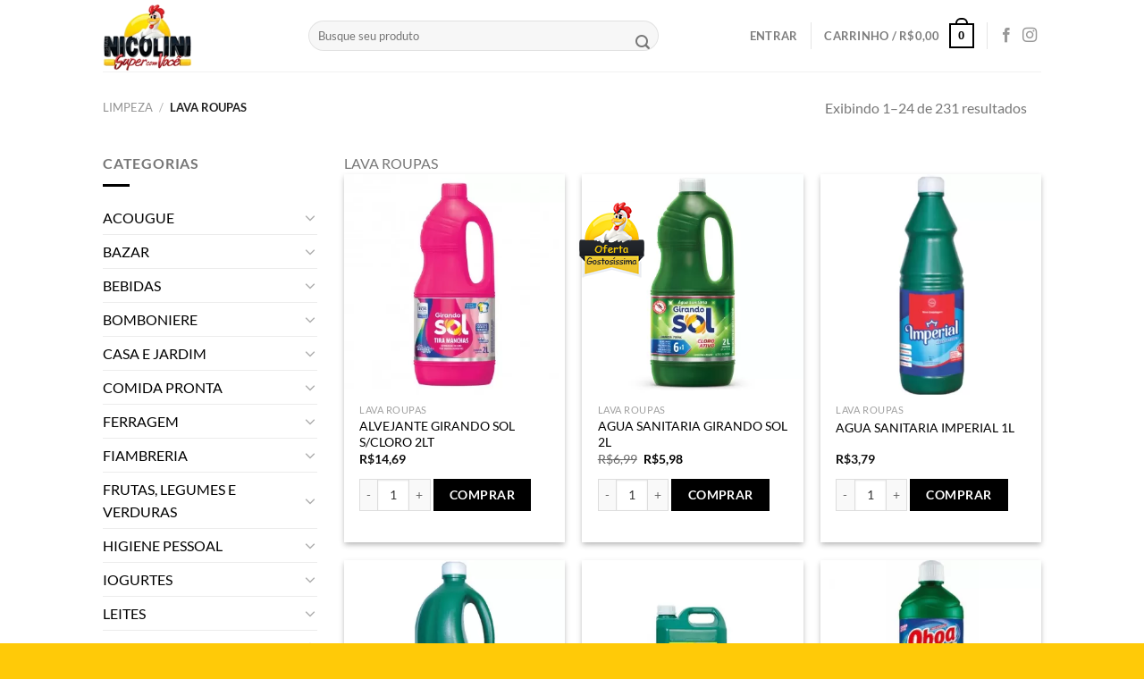

--- FILE ---
content_type: text/html; charset=UTF-8
request_url: https://dompedrito.supernicolini.com.br/categoria-produto/LIMPEZA/LAVA-ROUPAS/
body_size: 25060
content:




<!DOCTYPE html>
<!--[if IE 9 ]> <html lang="pt-BR" class="ie9 loading-site no-js"> <![endif]-->
<!--[if IE 8 ]> <html lang="pt-BR" class="ie8 loading-site no-js"> <![endif]-->
<!--[if (gte IE 9)|!(IE)]><!--><html lang="pt-BR" class="loading-site no-js"> <!--<![endif]-->
<head>
	<meta charset="UTF-8" />
	<link rel="profile" href="https://gmpg.org/xfn/11" />
	<link rel="pingback" href="https://dompedrito.supernicolini.com.br/xmlrpc.php" />

	<script>(function(html){html.className = html.className.replace(/\bno-js\b/,'js')})(document.documentElement);</script>
<title>LAVA ROUPAS &#8211; SUPERMERCADO NICOLINI ON-LINE</title><link rel="stylesheet" href="https://dompedrito.supernicolini.com.br/wp-content/cache/min/1/f1114c40f9c1febcaa1d8dede466e8ad.css" media="all" data-minify="1" />
<meta name="viewport" content="width=device-width, initial-scale=1, maximum-scale=1" /><link rel='dns-prefetch' href='//fonts.googleapis.com' />

<link rel="alternate" type="application/rss+xml" title="Feed para SUPERMERCADO NICOLINI ON-LINE &raquo;" href="https://dompedrito.supernicolini.com.br/feed/" />
<link rel="alternate" type="application/rss+xml" title="Feed de comentários para SUPERMERCADO NICOLINI ON-LINE &raquo;" href="https://dompedrito.supernicolini.com.br/comments/feed/" />
<link rel="alternate" type="application/rss+xml" title="Feed para SUPERMERCADO NICOLINI ON-LINE &raquo; LAVA ROUPAS Categoria" href="https://dompedrito.supernicolini.com.br/categoria-produto/LIMPEZA/LAVA-ROUPAS/feed/" />
<style type="text/css">
img.wp-smiley,
img.emoji {
	display: inline !important;
	border: none !important;
	box-shadow: none !important;
	height: 1em !important;
	width: 1em !important;
	margin: 0 .07em !important;
	vertical-align: -0.1em !important;
	background: none !important;
	padding: 0 !important;
}
</style>
	



<style id='woocommerce-inline-inline-css' type='text/css'>
.woocommerce form .form-row .required { visibility: visible; }
</style>






<style type="text/css">@font-face {font-family:Lato;font-style:normal;font-weight:400;src:url(/cf-fonts/s/lato/5.0.18/latin-ext/400/normal.woff2);unicode-range:U+0100-02AF,U+0304,U+0308,U+0329,U+1E00-1E9F,U+1EF2-1EFF,U+2020,U+20A0-20AB,U+20AD-20CF,U+2113,U+2C60-2C7F,U+A720-A7FF;font-display:swap;}@font-face {font-family:Lato;font-style:normal;font-weight:400;src:url(/cf-fonts/s/lato/5.0.18/latin/400/normal.woff2);unicode-range:U+0000-00FF,U+0131,U+0152-0153,U+02BB-02BC,U+02C6,U+02DA,U+02DC,U+0304,U+0308,U+0329,U+2000-206F,U+2074,U+20AC,U+2122,U+2191,U+2193,U+2212,U+2215,U+FEFF,U+FFFD;font-display:swap;}@font-face {font-family:Lato;font-style:normal;font-weight:700;src:url(/cf-fonts/s/lato/5.0.18/latin/700/normal.woff2);unicode-range:U+0000-00FF,U+0131,U+0152-0153,U+02BB-02BC,U+02C6,U+02DA,U+02DC,U+0304,U+0308,U+0329,U+2000-206F,U+2074,U+20AC,U+2122,U+2191,U+2193,U+2212,U+2215,U+FEFF,U+FFFD;font-display:swap;}@font-face {font-family:Lato;font-style:normal;font-weight:700;src:url(/cf-fonts/s/lato/5.0.18/latin-ext/700/normal.woff2);unicode-range:U+0100-02AF,U+0304,U+0308,U+0329,U+1E00-1E9F,U+1EF2-1EFF,U+2020,U+20A0-20AB,U+20AD-20CF,U+2113,U+2C60-2C7F,U+A720-A7FF;font-display:swap;}@font-face {font-family:Dancing Script;font-style:normal;font-weight:400;src:url(/cf-fonts/s/dancing-script/5.0.16/latin-ext/400/normal.woff2);unicode-range:U+0100-02AF,U+0304,U+0308,U+0329,U+1E00-1E9F,U+1EF2-1EFF,U+2020,U+20A0-20AB,U+20AD-20CF,U+2113,U+2C60-2C7F,U+A720-A7FF;font-display:swap;}@font-face {font-family:Dancing Script;font-style:normal;font-weight:400;src:url(/cf-fonts/s/dancing-script/5.0.16/latin/400/normal.woff2);unicode-range:U+0000-00FF,U+0131,U+0152-0153,U+02BB-02BC,U+02C6,U+02DA,U+02DC,U+0304,U+0308,U+0329,U+2000-206F,U+2074,U+20AC,U+2122,U+2191,U+2193,U+2212,U+2215,U+FEFF,U+FFFD;font-display:swap;}@font-face {font-family:Dancing Script;font-style:normal;font-weight:400;src:url(/cf-fonts/s/dancing-script/5.0.16/vietnamese/400/normal.woff2);unicode-range:U+0102-0103,U+0110-0111,U+0128-0129,U+0168-0169,U+01A0-01A1,U+01AF-01B0,U+0300-0301,U+0303-0304,U+0308-0309,U+0323,U+0329,U+1EA0-1EF9,U+20AB;font-display:swap;}</style>
<script type="text/javascript">(function(a,d){if(a._nsl===d){a._nsl=[];var c=function(){if(a.jQuery===d)setTimeout(c,33);else{for(var b=0;b<a._nsl.length;b++)a._nsl[b].call(a,a.jQuery);a._nsl={push:function(b){b.call(a,a.jQuery)}}}};c()}})(window);</script><script type='text/javascript' src='https://dompedrito.supernicolini.com.br/wp-includes/js/jquery/jquery.js?ver=1.12.4-wp'></script>
<script type='text/javascript' src='https://dompedrito.supernicolini.com.br/wp-includes/js/jquery/jquery-migrate.min.js?ver=1.4.1' defer></script>
<script type='text/javascript'>
/* <![CDATA[ */
var awdr_params = {"ajaxurl":"https:\/\/dompedrito.supernicolini.com.br\/wp-admin\/admin-ajax.php","nonce":"5c5250d3f3","enable_update_price_with_qty":"show_when_matched","refresh_order_review":"0","custom_target_simple_product":"","custom_target_variable_product":"","js_init_trigger":"","awdr_opacity_to_bulk_table":"","awdr_dynamic_bulk_table_status":"0","awdr_dynamic_bulk_table_off":"on"};
/* ]]> */
</script>
<script data-minify="1" type='text/javascript' src='https://dompedrito.supernicolini.com.br/wp-content/cache/min/1/wp-content/plugins/woo-discount-rules/v2/Assets/Js/site_main-3ff18f63e18d8b8de710d774aadc6ac8.js' defer></script>
<script data-minify="1" type='text/javascript' src='https://dompedrito.supernicolini.com.br/wp-content/cache/min/1/wp-content/plugins/woo-discount-rules/v2/Assets/Js/awdr-dynamic-price-d4c8d97cff25df61fa05c5a830dae002.js' defer></script>
<script>
window.wc_ga_pro = {};

window.wc_ga_pro.ajax_url = 'https://dompedrito.supernicolini.com.br/wp-admin/admin-ajax.php';

window.wc_ga_pro.available_gateways = {"cod":"Pagamento na entrega"};

// interpolate json by replacing placeholders with variables
window.wc_ga_pro.interpolate_json = function( object, variables ) {

	if ( ! variables ) {
		return object;
	}

	var j = JSON.stringify( object );

	for ( var k in variables ) {
		j = j.split( '{$' + k + '}' ).join( variables[ k ] );
	}

	return JSON.parse( j );
};

// return the title for a payment gateway
window.wc_ga_pro.get_payment_method_title = function( payment_method ) {
	return window.wc_ga_pro.available_gateways[ payment_method ] || payment_method;
};

// check if an email is valid
window.wc_ga_pro.is_valid_email = function( email ) {
  return /[^\s@]+@[^\s@]+\.[^\s@]+/.test( email );
};

</script>
<!-- Start WooCommerce Google Analytics Pro -->
		<script data-rocketlazyloadscript='[data-uri]' ></script>
		<!-- end WooCommerce Google Analytics Pro -->
		<link rel='https://api.w.org/' href='https://dompedrito.supernicolini.com.br/wp-json/' />
<link rel="EditURI" type="application/rsd+xml" title="RSD" href="https://dompedrito.supernicolini.com.br/xmlrpc.php?rsd" />
<link rel="wlwmanifest" type="application/wlwmanifest+xml" href="https://dompedrito.supernicolini.com.br/wp-includes/wlwmanifest.xml" /> 

<script>document.createElement( "picture" );if(!window.HTMLPictureElement && document.addEventListener) {window.addEventListener("DOMContentLoaded", function() {var s = document.createElement("script");s.src = "https://dompedrito.supernicolini.com.br/wp-content/plugins/webp-express/js/picturefill.min.js";document.body.appendChild(s);});}</script><style>.bg{opacity: 0; transition: opacity 1s; -webkit-transition: opacity 1s;} .bg-loaded{opacity: 1;}</style><!--[if IE]><link rel="stylesheet" type="text/css" href="https://dompedrito.supernicolini.com.br/wp-content/themes/flatsome/assets/css/ie-fallback.css"><script src="//cdnjs.cloudflare.com/ajax/libs/html5shiv/3.6.1/html5shiv.js"></script><script>var head = document.getElementsByTagName('head')[0],style = document.createElement('style');style.type = 'text/css';style.styleSheet.cssText = ':before,:after{content:none !important';head.appendChild(style);setTimeout(function(){head.removeChild(style);}, 0);</script><script src="https://dompedrito.supernicolini.com.br/wp-content/themes/flatsome/assets/libs/ie-flexibility.js"></script><![endif]--><!-- Meta Pixel Code -->
<script data-rocketlazyloadscript='[data-uri]' ></script>
<noscript><img height="1" width="1" style="display:none"
src="https://www.facebook.com/tr?id=1465029924246813&ev=PageView&noscript=1"
/></noscript>
<!-- End Meta Pixel Code -->

<!-- Google Tag Manager -->
<script data-rocketlazyloadscript='[data-uri]' ></script>
<!-- End Google Tag Manager --><noscript><style>.woocommerce-product-gallery{ opacity: 1 !important; }</style></noscript>
	<link rel="icon" href="https://dompedrito.supernicolini.com.br/wp-content/uploads/2020/04/cropped-logo-e1585786306468-1-32x32.png" sizes="32x32" />
<link rel="icon" href="https://dompedrito.supernicolini.com.br/wp-content/uploads/2020/04/cropped-logo-e1585786306468-1-192x192.png" sizes="192x192" />
<link rel="apple-touch-icon" href="https://dompedrito.supernicolini.com.br/wp-content/uploads/2020/04/cropped-logo-e1585786306468-1-180x180.png" />
<meta name="msapplication-TileImage" content="https://dompedrito.supernicolini.com.br/wp-content/uploads/2020/04/cropped-logo-e1585786306468-1-270x270.png" />
<style id="custom-css" type="text/css">:root {--primary-color: #000000;}.header-main{height: 80px}#logo img{max-height: 80px}#logo{width:200px;}.header-bottom{min-height: 43px}.header-top{min-height: 20px}.transparent .header-main{height: 30px}.transparent #logo img{max-height: 30px}.has-transparent + .page-title:first-of-type,.has-transparent + #main > .page-title,.has-transparent + #main > div > .page-title,.has-transparent + #main .page-header-wrapper:first-of-type .page-title{padding-top: 80px;}.header.show-on-scroll,.stuck .header-main{height:70px!important}.stuck #logo img{max-height: 70px!important}.search-form{ width: 80%;}.header-bg-color, .header-wrapper {background-color: #ffffff}.header-bottom {background-color: #ffffff}.header-main .nav > li > a{line-height: 16px }.stuck .header-main .nav > li > a{line-height: 50px }.header-bottom-nav > li > a{line-height: 16px }@media (max-width: 549px) {.header-main{height: 70px}#logo img{max-height: 70px}}.nav-dropdown{font-size:100%}.header-top{background-color:#e70003!important;}/* Color */.accordion-title.active, .has-icon-bg .icon .icon-inner,.logo a, .primary.is-underline, .primary.is-link, .badge-outline .badge-inner, .nav-outline > li.active> a,.nav-outline >li.active > a, .cart-icon strong,[data-color='primary'], .is-outline.primary{color: #000000;}/* Color !important */[data-text-color="primary"]{color: #000000!important;}/* Background Color */[data-text-bg="primary"]{background-color: #000000;}/* Background */.scroll-to-bullets a,.featured-title, .label-new.menu-item > a:after, .nav-pagination > li > .current,.nav-pagination > li > span:hover,.nav-pagination > li > a:hover,.has-hover:hover .badge-outline .badge-inner,button[type="submit"], .button.wc-forward:not(.checkout):not(.checkout-button), .button.submit-button, .button.primary:not(.is-outline),.featured-table .title,.is-outline:hover, .has-icon:hover .icon-label,.nav-dropdown-bold .nav-column li > a:hover, .nav-dropdown.nav-dropdown-bold > li > a:hover, .nav-dropdown-bold.dark .nav-column li > a:hover, .nav-dropdown.nav-dropdown-bold.dark > li > a:hover, .is-outline:hover, .tagcloud a:hover,.grid-tools a, input[type='submit']:not(.is-form), .box-badge:hover .box-text, input.button.alt,.nav-box > li > a:hover,.nav-box > li.active > a,.nav-pills > li.active > a ,.current-dropdown .cart-icon strong, .cart-icon:hover strong, .nav-line-bottom > li > a:before, .nav-line-grow > li > a:before, .nav-line > li > a:before,.banner, .header-top, .slider-nav-circle .flickity-prev-next-button:hover svg, .slider-nav-circle .flickity-prev-next-button:hover .arrow, .primary.is-outline:hover, .button.primary:not(.is-outline), input[type='submit'].primary, input[type='submit'].primary, input[type='reset'].button, input[type='button'].primary, .badge-inner{background-color: #000000;}/* Border */.nav-vertical.nav-tabs > li.active > a,.scroll-to-bullets a.active,.nav-pagination > li > .current,.nav-pagination > li > span:hover,.nav-pagination > li > a:hover,.has-hover:hover .badge-outline .badge-inner,.accordion-title.active,.featured-table,.is-outline:hover, .tagcloud a:hover,blockquote, .has-border, .cart-icon strong:after,.cart-icon strong,.blockUI:before, .processing:before,.loading-spin, .slider-nav-circle .flickity-prev-next-button:hover svg, .slider-nav-circle .flickity-prev-next-button:hover .arrow, .primary.is-outline:hover{border-color: #000000}.nav-tabs > li.active > a{border-top-color: #000000}.widget_shopping_cart_content .blockUI.blockOverlay:before { border-left-color: #000000 }.woocommerce-checkout-review-order .blockUI.blockOverlay:before { border-left-color: #000000 }/* Fill */.slider .flickity-prev-next-button:hover svg,.slider .flickity-prev-next-button:hover .arrow{fill: #000000;}/* Background Color */[data-icon-label]:after, .secondary.is-underline:hover,.secondary.is-outline:hover,.icon-label,.button.secondary:not(.is-outline),.button.alt:not(.is-outline), .badge-inner.on-sale, .button.checkout, .single_add_to_cart_button, .current .breadcrumb-step{ background-color:#ffffff; }[data-text-bg="secondary"]{background-color: #ffffff;}/* Color */.secondary.is-underline,.secondary.is-link, .secondary.is-outline,.stars a.active, .star-rating:before, .woocommerce-page .star-rating:before,.star-rating span:before, .color-secondary{color: #ffffff}/* Color !important */[data-text-color="secondary"]{color: #ffffff!important;}/* Border */.secondary.is-outline:hover{border-color:#ffffff}.success.is-underline:hover,.success.is-outline:hover,.success{background-color: #40a1f7}.success-color, .success.is-link, .success.is-outline{color: #40a1f7;}.success-border{border-color: #40a1f7!important;}/* Color !important */[data-text-color="success"]{color: #40a1f7!important;}/* Background Color */[data-text-bg="success"]{background-color: #40a1f7;}body{font-family:"Lato", sans-serif}body{font-weight: 400}.nav > li > a {font-family:"Lato", sans-serif;}.mobile-sidebar-levels-2 .nav > li > ul > li > a {font-family:"Lato", sans-serif;}.nav > li > a {font-weight: 700;}.mobile-sidebar-levels-2 .nav > li > ul > li > a {font-weight: 700;}h1,h2,h3,h4,h5,h6,.heading-font, .off-canvas-center .nav-sidebar.nav-vertical > li > a{font-family: "Lato", sans-serif;}h1,h2,h3,h4,h5,h6,.heading-font,.banner h1,.banner h2{font-weight: 700;}.alt-font{font-family: "Dancing Script", sans-serif;}.alt-font{font-weight: 400!important;}a{color: #000000;}.widget a{color: #000000;}.widget a:hover{color: #000000;}.widget .tagcloud a:hover{border-color: #000000; background-color: #000000;}.is-divider{background-color: #000000;}.current .breadcrumb-step, [data-icon-label]:after, .button#place_order,.button.checkout,.checkout-button,.single_add_to_cart_button.button{background-color: #0a0a0a!important }.products.has-equal-box-heights .box-image {padding-top: 100%;}.badge-inner.on-sale{background-color: #ffffff}.badge-inner.new-bubble{background-color: #ffffff}.price del, .product_list_widget del, del .woocommerce-Price-amount { color: #000000; }ins .woocommerce-Price-amount { color: #000000; }@media screen and (min-width: 550px){.products .box-vertical .box-image{min-width: 300px!important;width: 300px!important;}}.footer-1{background-color: #0a0a0a}.footer-2{background-color: #0a0a0a}.absolute-footer, html{background-color: #ffca08}button[name='update_cart'] { display: none; }/* Custom CSS */[data-icon-label]:after, .secondary.is-underline:hover, .secondary.is-outline:hover, .icon-label, .button.secondary:not(.is-outline), .button.alt:not(.is-outline), .badge-inner.on-sale, .button.checkout, .single_add_to_cart_button, .current .breadcrumb-step {margin-top: 15px !important;}.cn-button.bootstrap {background: #fdcc02;}pre, blockquote, form, figure, p, dl, ul, ol {margin-bottom: 0em !important;}[data-icon-label]:after, .secondary.is-underline:hover, .secondary.is-outline:hover, .icon-label, .button.secondary:not(.is-outline), .button.alt:not(.is-outline), .badge-inner.on-sale, .button.checkout, .single_add_to_cart_button, .current .breadcrumb-step {background-color: #000;}.text-center .quantity, .quantity {padding-top: 15px;}.text-center .quantity, .quantity { margin-right: 0em !important;}.quantity .minus, .quantity .plus {padding-left: 0.5em;padding-right: 0.5em;margin-top: 0px !important;}a.button.add_to_cart_button.product_type_variable {margin-top: 17px;margin-bottom: 13px;}.ui-datepicker-buttonpane.ui-widget-content {display: none;}.ui-datepicker th {padding: 8px;}form.woocommerce-ordering {display: none;}.slider-style-container .flickity-slider>*:not(.is-selected), .slider-style-shadow .flickity-slider>*:not(.is-selected), .slider-style-focus .flickity-slider>*:not(.is-selected) {opacity: -0.5;}.notice-info {display: none !important;}/* Custom CSS Tablet */@media (max-width: 849px){[data-icon-label]:after, .secondary.is-underline:hover, .secondary.is-outline:hover, .icon-label, .button.secondary:not(.is-outline), .button.alt:not(.is-outline), .badge-inner.on-sale, .button.checkout, .single_add_to_cart_button, .current .breadcrumb-step {margin-top: 15px !important;}pre, blockquote, form, figure, p, dl, ul, ol {margin-bottom: 0em !important;}[data-icon-label]:after, .secondary.is-underline:hover, .secondary.is-outline:hover, .icon-label, .button.secondary:not(.is-outline), .button.alt:not(.is-outline), .badge-inner.on-sale, .button.checkout, .single_add_to_cart_button, .current .breadcrumb-step {background-color: #000;}.text-center .quantity, .quantity {padding-top: 15px;}.text-center .quantity, .quantity { margin-right: 0em !important;}.quantity .minus, .quantity .plus {padding-left: 0.5em;padding-right: 0.5em;margin-top: 0px !important;}a.button.add_to_cart_button.product_type_variable {margin-top: 85px;margin-bottom: 11px;}.ui-datepicker-buttonpane.ui-widget-content {display: none;}.ui-datepicker th {padding: 8px;}form.woocommerce-ordering {display: none;}.category-page-row {padding-top: 0px !important;}.slider-style-container .flickity-slider>*:not(.is-selected), .slider-style-shadow .flickity-slider>*:not(.is-selected), .slider-style-focus .flickity-slider>*:not(.is-selected) {opacity: -0.5;}.notice-info {display: none !important;}}/* Custom CSS Mobile */@media (max-width: 549px){[data-icon-label]:after, .secondary.is-underline:hover, .secondary.is-outline:hover, .icon-label, .button.secondary:not(.is-outline), .button.alt:not(.is-outline), .badge-inner.on-sale, .button.checkout, .single_add_to_cart_button, .current .breadcrumb-step {margin-top: 0px !important;margin-bottom: 0px !important;}pre, blockquote, form, figure, p, dl, ul, ol {margin-bottom: 0em !important;}[data-icon-label]:after, .secondary.is-underline:hover, .secondary.is-outline:hover, .icon-label, .button.secondary:not(.is-outline), .button.alt:not(.is-outline), .badge-inner.on-sale, .button.checkout, .single_add_to_cart_button, .current .breadcrumb-step {background-color: #000;}.text-center .quantity, .quantity {padding-top: 15px;}.text-center .quantity, .quantity { margin-right: 0em !important;}.quantity .minus, .quantity .plus {padding-left: 0.5em;padding-right: 0.5em;margin-top: 0px !important;}[data-icon-label]:after, .secondary.is-underline:hover, .secondary.is-outline:hover, .icon-label, .button.secondary:not(.is-outline), .button.alt:not(.is-outline), .badge-inner.on-sale, .button.checkout, .single_add_to_cart_button, .current .breadcrumb-step {margin-top: 0px !important;margin-bottom: 0px !important;}pre, blockquote, form, figure, p, dl, ul, ol {margin-bottom: 0em !important;}[data-icon-label]:after, .secondary.is-underline:hover, .secondary.is-outline:hover, .icon-label, .button.secondary:not(.is-outline), .button.alt:not(.is-outline), .badge-inner.on-sale, .button.checkout, .single_add_to_cart_button, .current .breadcrumb-step {background-color: #000;}.text-center .quantity, .quantity {padding-top: 15px;}.text-center .quantity, .quantity { margin-right: 0em !important;}.quantity .minus, .quantity .plus {padding-left: 0.5em;padding-right: 0.5em;margin-top: 0px !important;}a.button.add_to_cart_button.product_type_variable {margin-top: 65px;margin-bottom: 2px;}button.single_add_to_cart_button.button.alt {margin-top: 15px !important;}.ui-datepicker-buttonpane.ui-widget-content {display: none;}.ui-datepicker th {padding: 8px;}.is-large {font-size: 0.6em !important;}.category-page-row {padding-top: 0px !important;}form.woocommerce-ordering {display: none;}.slider-style-container .flickity-slider>*:not(.is-selected), .slider-style-shadow .flickity-slider>*:not(.is-selected), .slider-style-focus .flickity-slider>*:not(.is-selected) {opacity: -0.5;}.page-title-inner { padding-top: 0px !important;}.notice-info {display: none !important;}}.label-new.menu-item > a:after{content:"Novo";}.label-hot.menu-item > a:after{content:"Quente";}.label-sale.menu-item > a:after{content:"Promoção";}.label-popular.menu-item > a:after{content:"Popular";}</style>		<style type="text/css" id="wp-custom-css">
			#price_calculator input {
    width: 157px !important;
	background-color: #f1efef !important;
    border-color: black !important;

}

.product-short-description{
	display: none !important;
}

@media (max-width: 549px)
.is-large {
    font-size: 0.5em !important;
}


.shipping-calculator-button {
    font-size: .9em;
    display: none;
	
}

.badge-frame .badge-inner, .badge-outline .badge-inner {
    color: transparent !important;
		background-image: url(https://dompedrito.supernicolini.com.br/badge4.png);
}

.badge-frame .badge-inner, .badge-outline .badge-inner {
    color: transparent !important;
    background-color: transparent !important;
    border: 0px solid currentColor;
}

.badge-inner.on-sale {
    background-color: transparent;
}

.badge-frame {
    height: 2em;
	 margin-left: -4px;
    width: 75px;
	height:87px
}

.product-short-description{
	display: none !important;
}

.whatsapp {
    position: fixed;
    top: 90%;
    left: 2%;
    padding: 10px;
    z-index: 10000000;
}
.header-bg-color, .header-wrapper {
    background-color: #ffffff important;
}
.img.lazy {
    min-width: 60px;
}
.attachment-woocommerce_thumbnail
{
    min-width: 60px;
}
 .search-price
{
display: none;
	
}
 .search-price2
{
display: none;
	
}


		</style>
		</head>

<body class="archive tax-product_cat term-LAVA-ROUPAS term-7177 theme-flatsome woocommerce woocommerce-page woocommerce-no-js lightbox nav-dropdown-has-arrow">
<span  style="font-size:8px;">
</span>	
		
	


<a class="skip-link screen-reader-text" href="#main">Skip to content</a>

<div id="wrapper">

	
	<header id="header" class="header has-sticky sticky-jump">
		<div class="header-wrapper">
			<div id="masthead" class="header-main ">
      <div class="header-inner flex-row container logo-left medium-logo-center" role="navigation">

          <!-- Logo -->
          <div id="logo" class="flex-col logo">
            <!-- Header logo -->
<a href="https://dompedrito.supernicolini.com.br/" title="SUPERMERCADO NICOLINI ON-LINE - FAÇA SUAS COMPRAS AQUI!" rel="home">
    <picture><source srcset="https://dompedrito.supernicolini.com.br/wp-content/webp-express/webp-images/uploads/2025/09/logo9.png.webp" type="image/webp"><img width="200" height="80" src="https://dompedrito.supernicolini.com.br/wp-content/uploads/2025/09/logo9.png" class="header_logo header-logo webpexpress-processed" alt="SUPERMERCADO NICOLINI ON-LINE"></picture><picture><source srcset="https://dompedrito.supernicolini.com.br/wp-content/webp-express/webp-images/uploads/2025/09/logo9.png.webp" type="image/webp"><img width="200" height="80" src="https://dompedrito.supernicolini.com.br/wp-content/uploads/2025/09/logo9.png" class="header-logo-dark webpexpress-processed" alt="SUPERMERCADO NICOLINI ON-LINE"></picture></a>
          </div>

          <!-- Mobile Left Elements -->
          <div class="flex-col show-for-medium flex-left">
            <ul class="mobile-nav nav nav-left ">
                          </ul>
          </div>

          <!-- Left Elements -->
          <div class="flex-col hide-for-medium flex-left
            flex-grow">
            <ul class="header-nav header-nav-main nav nav-left  nav-uppercase" >
              <li class="header-search-form search-form html relative has-icon">
	<div class="header-search-form-wrapper">
		<div class="searchform-wrapper ux-search-box relative form-flat is-normal"><form role="search" method="get" class="searchform" action="https://dompedrito.supernicolini.com.br/">
	<div class="flex-row relative">
						<div class="flex-col flex-grow">
			<label class="screen-reader-text" for="woocommerce-product-search-field-0">Pesquisar por:</label>
			<input type="search" id="woocommerce-product-search-field-0" class="search-field mb-0" placeholder="Busque seu produto"  name="s" />
			<input type="hidden" name="post_type" value="product" />
					</div>
		<div class="flex-col">
			<button type="submit" value="Pesquisar" class="ux-search-submit submit-button secondary button icon mb-0">
				<i class="icon-search" ></i>			</button>
		</div>
	</div>
	<div class="live-search-results text-left z-top"></div>
</form>
</div>	</div>
</li>            </ul>
          </div>

          <!-- Right Elements -->
          <div class="flex-col hide-for-medium flex-right">
            <ul class="header-nav header-nav-main nav nav-right  nav-uppercase">
              <li class="account-item has-icon
    "
>

<a href="https://dompedrito.supernicolini.com.br/minha-conta/"
    class="nav-top-link nav-top-not-logged-in "
      >
    <span>
    Entrar      </span>
  
</a>



</li>
<li class="header-divider"></li><li class="cart-item has-icon has-dropdown">

<a href="https://dompedrito.supernicolini.com.br/carrinho/" title="Carrinho" class="header-cart-link is-small">


<span class="header-cart-title">
   Carrinho   /      <span class="cart-price"><span class="woocommerce-Price-amount amount"><span class="woocommerce-Price-currencySymbol">&#82;&#36;</span>0,00</span></span>
  </span>

    <span class="cart-icon image-icon">
    <strong>0</strong>
  </span>
  </a>

 <ul class="nav-dropdown nav-dropdown-default">
    <li class="html widget_shopping_cart">
      <div class="widget_shopping_cart_content">
        

	<p class="woocommerce-mini-cart__empty-message">Nenhum produto no carrinho.</p>


      </div>
    </li>
     </ul>

</li>
<li class="header-divider"></li><li class="html header-social-icons ml-0">
	<div class="social-icons follow-icons" ><a href="https://www.facebook.com/supermercadosnicolini" target="_blank" data-label="Facebook"  rel="noopener noreferrer nofollow" class="icon plain facebook tooltip" title="Follow on Facebook"><i class="icon-facebook" ></i></a><a href="https://www.instagram.com/supernicolini" target="_blank" rel="noopener noreferrer nofollow" data-label="Instagram" class="icon plain  instagram tooltip" title="Follow on Instagram"><i class="icon-instagram" ></i></a></div></li>            </ul>
          </div>

          <!-- Mobile Right Elements -->
          <div class="flex-col show-for-medium flex-right">
            <ul class="mobile-nav nav nav-right ">
              <li class="account-item has-icon">
	<a href="https://dompedrito.supernicolini.com.br/minha-conta/"
	class="account-link-mobile is-small" title="Minha conta">
	  <i class="icon-user" ></i>	</a>
</li>
<li class="header-divider"></li><li class="cart-item has-icon">

      <a href="https://dompedrito.supernicolini.com.br/carrinho/" class="header-cart-link off-canvas-toggle nav-top-link is-small" data-open="#cart-popup" data-class="off-canvas-cart" title="Carrinho" data-pos="right">
  
    <span class="cart-icon image-icon">
    <strong>0</strong>
  </span>
  </a>


  <!-- Cart Sidebar Popup -->
  <div id="cart-popup" class="mfp-hide widget_shopping_cart">
  <div class="cart-popup-inner inner-padding">
      <div class="cart-popup-title text-center">
          <h4 class="uppercase">Carrinho</h4>
          <div class="is-divider"></div>
      </div>
      <div class="widget_shopping_cart_content">
          

	<p class="woocommerce-mini-cart__empty-message">Nenhum produto no carrinho.</p>


      </div>
             <div class="cart-sidebar-content relative"></div>  </div>
  </div>

</li>
            </ul>
          </div>

      </div>
     
            <div class="container"><div class="top-divider full-width"></div></div>
      </div><div id="wide-nav" class="header-bottom wide-nav show-for-medium">
    <div class="flex-row container">

            
            
            
                          <div class="flex-col show-for-medium flex-grow">
                  <ul class="nav header-bottom-nav nav-center mobile-nav  nav-uppercase">
                      <li class="header-search-form search-form html relative has-icon">
	<div class="header-search-form-wrapper">
		<div class="searchform-wrapper ux-search-box relative form-flat is-normal"><form role="search" method="get" class="searchform" action="https://dompedrito.supernicolini.com.br/">
	<div class="flex-row relative">
						<div class="flex-col flex-grow">
			<label class="screen-reader-text" for="woocommerce-product-search-field-1">Pesquisar por:</label>
			<input type="search" id="woocommerce-product-search-field-1" class="search-field mb-0" placeholder="Busque seu produto"  name="s" />
			<input type="hidden" name="post_type" value="product" />
					</div>
		<div class="flex-col">
			<button type="submit" value="Pesquisar" class="ux-search-submit submit-button secondary button icon mb-0">
				<i class="icon-search" ></i>			</button>
		</div>
	</div>
	<div class="live-search-results text-left z-top"></div>
</form>
</div>	</div>
</li>                  </ul>
              </div>
            
    </div>
</div>

<div class="header-bg-container fill"><div class="header-bg-image fill"></div><div class="header-bg-color fill"></div></div>		</div>
	</header>

<!-- Global site tag (gtag.js) - Google Ads: 626749271 -->
<script data-rocketlazyloadscript='https://dompedrito.supernicolini.com.br/wp-content/cache/busting/1/gtm-90a5b5842c37829311a7d890df5a45e1.js' data-no-minify="1" async ></script>
<script data-rocketlazyloadscript='[data-uri]' ></script>


	<div class="shop-page-title category-page-title page-title ">
	<div class="page-title-inner flex-row  medium-flex-wrap container">
	  <div class="flex-col flex-grow medium-text-center">
	  	<div class="is-small">
	<nav class="woocommerce-breadcrumb breadcrumbs uppercase"><a href="https://dompedrito.supernicolini.com.br/categoria-produto/LIMPEZA/">LIMPEZA</a> <span class="divider">&#47;</span> LAVA ROUPAS</nav></div>
<div class="category-filtering category-filter-row show-for-medium">
	<a href="#" data-open="#shop-sidebar" data-visible-after="true" data-pos="left" class="filter-button uppercase plain">
		<i class="icon-equalizer"></i>
		<strong>Filtrar</strong>
	</a>
	<div class="inline-block">
			</div>
</div>
	  </div>
	  <div class="flex-col medium-text-center">
	  	<p class="woocommerce-result-count hide-for-medium">
	Exibindo 1&ndash;24 de 231 resultados</p>
<form class="woocommerce-ordering" method="get">
	<select name="orderby" class="orderby" aria-label="Ordem da loja">
					<option value="menu_order"  selected='selected'>Ordenação padrão</option>
					<option value="popularity" >Ordenar por popularidade</option>
					<option value="date" >Ordenar por mais recente</option>
					<option value="price" >Ordenar por preço: menor para maior</option>
					<option value="price-desc" >Ordenar por preço: maior para menor</option>
			</select>
	<input type="hidden" name="paged" value="1" />
	</form>
	  </div>
	</div>
</div>

	<main id="main" class="">
<div class="row category-page-row">

		<div class="col large-3 hide-for-medium ">
						<div id="shop-sidebar" class="sidebar-inner col-inner">
				<aside id="woocommerce_product_categories-13" class="widget woocommerce widget_product_categories"><span class="widget-title shop-sidebar">Categorias</span><div class="is-divider small"></div><ul class="product-categories"><li class="cat-item cat-item-6026 cat-parent"><a href="https://dompedrito.supernicolini.com.br/categoria-produto/ACOUGUE/">ACOUGUE</a><ul class='children'>
<li class="cat-item cat-item-7240"><a href="https://dompedrito.supernicolini.com.br/categoria-produto/ACOUGUE/CARNE-AVES-CONGELADA/">CARNE AVES CONGELADA</a></li>
<li class="cat-item cat-item-7241"><a href="https://dompedrito.supernicolini.com.br/categoria-produto/ACOUGUE/CARNE-AVES-RESFRIADA/">CARNE AVES RESFRIADA</a></li>
<li class="cat-item cat-item-7261"><a href="https://dompedrito.supernicolini.com.br/categoria-produto/ACOUGUE/CARNE-BOVINA/">CARNE BOVINA</a></li>
<li class="cat-item cat-item-7263"><a href="https://dompedrito.supernicolini.com.br/categoria-produto/ACOUGUE/CARNE-OVINA/">CARNE OVINA</a></li>
<li class="cat-item cat-item-7262"><a href="https://dompedrito.supernicolini.com.br/categoria-produto/ACOUGUE/CARNE-SUINA/">CARNE SUINA</a></li>
<li class="cat-item cat-item-7220"><a href="https://dompedrito.supernicolini.com.br/categoria-produto/ACOUGUE/SALGADOS_DEFUMADOS-GRANEL/">SALGADOS/DEFUMADOS GRANEL</a></li>
<li class="cat-item cat-item-7264"><a href="https://dompedrito.supernicolini.com.br/categoria-produto/ACOUGUE/SALSICHAO-_-LINGUICA/">SALSICHAO / LINGUICA</a></li>
</ul>
</li>
<li class="cat-item cat-item-6037 cat-parent"><a href="https://dompedrito.supernicolini.com.br/categoria-produto/BAZAR/">BAZAR</a><ul class='children'>
<li class="cat-item cat-item-7338"><a href="https://dompedrito.supernicolini.com.br/categoria-produto/BAZAR/BRINQUEDOS/">BRINQUEDOS</a></li>
<li class="cat-item cat-item-7330"><a href="https://dompedrito.supernicolini.com.br/categoria-produto/BAZAR/CAMPING/">CAMPING</a></li>
<li class="cat-item cat-item-7308"><a href="https://dompedrito.supernicolini.com.br/categoria-produto/BAZAR/CASA-E-DECORACAO/">CASA E DECORACAO</a></li>
<li class="cat-item cat-item-7307"><a href="https://dompedrito.supernicolini.com.br/categoria-produto/BAZAR/CHIMARRAO-E-CIA/">CHIMARRAO E CIA</a></li>
<li class="cat-item cat-item-7309"><a href="https://dompedrito.supernicolini.com.br/categoria-produto/BAZAR/CHURRASCO-E-CIA/">CHURRASCO E CIA</a></li>
<li class="cat-item cat-item-7340"><a href="https://dompedrito.supernicolini.com.br/categoria-produto/BAZAR/ELETRODOMESTICOS/">ELETRODOMESTICOS</a></li>
<li class="cat-item cat-item-7304"><a href="https://dompedrito.supernicolini.com.br/categoria-produto/BAZAR/UTENSILIOS-DE-COZINHA/">UTENSILIOS DE COZINHA</a></li>
<li class="cat-item cat-item-7310"><a href="https://dompedrito.supernicolini.com.br/categoria-produto/BAZAR/UTENSILIOS-DIVERSOS/">UTENSILIOS DIVERSOS</a></li>
</ul>
</li>
<li class="cat-item cat-item-6014 cat-parent"><a href="https://dompedrito.supernicolini.com.br/categoria-produto/BEBIDAS/">BEBIDAS</a><ul class='children'>
<li class="cat-item cat-item-7145"><a href="https://dompedrito.supernicolini.com.br/categoria-produto/BEBIDAS/AGUAS-MINERAIS/">AGUAS MINERAIS</a></li>
<li class="cat-item cat-item-7143"><a href="https://dompedrito.supernicolini.com.br/categoria-produto/BEBIDAS/CERVEJAS/">CERVEJAS</a></li>
<li class="cat-item cat-item-7141"><a href="https://dompedrito.supernicolini.com.br/categoria-produto/BEBIDAS/DESTILADOS/">DESTILADOS</a></li>
<li class="cat-item cat-item-7147"><a href="https://dompedrito.supernicolini.com.br/categoria-produto/BEBIDAS/ESPUMANTE-E-OUTROS-FERMENTADOS/">ESPUMANTE E OUTROS FERMENTADOS</a></li>
<li class="cat-item cat-item-7144"><a href="https://dompedrito.supernicolini.com.br/categoria-produto/BEBIDAS/REFRIGERANTES/">REFRIGERANTES</a></li>
<li class="cat-item cat-item-7146"><a href="https://dompedrito.supernicolini.com.br/categoria-produto/BEBIDAS/SUCOS/">SUCOS</a></li>
<li class="cat-item cat-item-7142"><a href="https://dompedrito.supernicolini.com.br/categoria-produto/BEBIDAS/VINHOS/">VINHOS</a></li>
</ul>
</li>
<li class="cat-item cat-item-6012 cat-parent"><a href="https://dompedrito.supernicolini.com.br/categoria-produto/BOMBONIERE/">BOMBONIERE</a><ul class='children'>
<li class="cat-item cat-item-7112"><a href="https://dompedrito.supernicolini.com.br/categoria-produto/BOMBONIERE/BOMBONIERE/">BOMBONIERE</a></li>
<li class="cat-item cat-item-7135"><a href="https://dompedrito.supernicolini.com.br/categoria-produto/BOMBONIERE/OVOS-DE-PASCOA/">OVOS DE PASCOA</a></li>
</ul>
</li>
<li class="cat-item cat-item-6034 cat-parent"><a href="https://dompedrito.supernicolini.com.br/categoria-produto/CASA-E-JARDIM/">CASA E JARDIM</a><ul class='children'>
<li class="cat-item cat-item-7348"><a href="https://dompedrito.supernicolini.com.br/categoria-produto/CASA-E-JARDIM/CARVAO-E-AFINS/">CARVAO E AFINS</a></li>
<li class="cat-item cat-item-7128"><a href="https://dompedrito.supernicolini.com.br/categoria-produto/CASA-E-JARDIM/RACAO-ANIMAL/">RACAO ANIMAL</a></li>
<li class="cat-item cat-item-7349"><a href="https://dompedrito.supernicolini.com.br/categoria-produto/CASA-E-JARDIM/SECAO-ANIMAL/">SECAO ANIMAL</a></li>
</ul>
</li>
<li class="cat-item cat-item-6020 cat-parent"><a href="https://dompedrito.supernicolini.com.br/categoria-produto/comida_pronta/">COMIDA PRONTA</a><ul class='children'>
<li class="cat-item cat-item-7210"><a href="https://dompedrito.supernicolini.com.br/categoria-produto/comida_pronta/comida-pronta/">COMIDA PRONTA</a></li>
</ul>
</li>
<li class="cat-item cat-item-6036 cat-parent"><a href="https://dompedrito.supernicolini.com.br/categoria-produto/FERRAGEM/">FERRAGEM</a><ul class='children'>
<li class="cat-item cat-item-7363"><a href="https://dompedrito.supernicolini.com.br/categoria-produto/FERRAGEM/FERRAGEM/">FERRAGEM</a></li>
</ul>
</li>
<li class="cat-item cat-item-6022 cat-parent"><a href="https://dompedrito.supernicolini.com.br/categoria-produto/FIAMBRERIA/">FIAMBRERIA</a><ul class='children'>
<li class="cat-item cat-item-7234"><a href="https://dompedrito.supernicolini.com.br/categoria-produto/FIAMBRERIA/EMBUTIDOS/">EMBUTIDOS</a></li>
<li class="cat-item cat-item-7223"><a href="https://dompedrito.supernicolini.com.br/categoria-produto/FIAMBRERIA/FIAMBRES-ESPECIAIS/">FIAMBRES ESPECIAIS</a></li>
<li class="cat-item cat-item-7229"><a href="https://dompedrito.supernicolini.com.br/categoria-produto/FIAMBRERIA/MORTADELAS/">MORTADELAS</a></li>
<li class="cat-item cat-item-7227"><a href="https://dompedrito.supernicolini.com.br/categoria-produto/FIAMBRERIA/PRESUNTOS-E-APRESUNTADOS/">PRESUNTOS E APRESUNTADOS</a></li>
<li class="cat-item cat-item-7226"><a href="https://dompedrito.supernicolini.com.br/categoria-produto/FIAMBRERIA/QUEIJOS/">QUEIJOS</a></li>
<li class="cat-item cat-item-7225"><a href="https://dompedrito.supernicolini.com.br/categoria-produto/FIAMBRERIA/RETALHOS/">RETALHOS</a></li>
<li class="cat-item cat-item-7228"><a href="https://dompedrito.supernicolini.com.br/categoria-produto/FIAMBRERIA/SALAMES/">SALAMES</a></li>
</ul>
</li>
<li class="cat-item cat-item-6027 cat-parent"><a href="https://dompedrito.supernicolini.com.br/categoria-produto/FRUTAS_LEGUMES-E-VERDURAS/">FRUTAS, LEGUMES E VERDURAS</a><ul class='children'>
<li class="cat-item cat-item-7271"><a href="https://dompedrito.supernicolini.com.br/categoria-produto/FRUTAS_LEGUMES-E-VERDURAS/FRUTAS/">FRUTAS</a></li>
<li class="cat-item cat-item-7272"><a href="https://dompedrito.supernicolini.com.br/categoria-produto/FRUTAS_LEGUMES-E-VERDURAS/LEGUMES/">LEGUMES</a></li>
<li class="cat-item cat-item-7243"><a href="https://dompedrito.supernicolini.com.br/categoria-produto/FRUTAS_LEGUMES-E-VERDURAS/OVOS/">OVOS</a></li>
<li class="cat-item cat-item-7276"><a href="https://dompedrito.supernicolini.com.br/categoria-produto/FRUTAS_LEGUMES-E-VERDURAS/PLANTAS/">PLANTAS</a></li>
<li class="cat-item cat-item-7275"><a href="https://dompedrito.supernicolini.com.br/categoria-produto/FRUTAS_LEGUMES-E-VERDURAS/PROD-ECOLOGICOS_ORGANICOS/">PROD ECOLOGICOS/ORGANICOS</a></li>
<li class="cat-item cat-item-7273"><a href="https://dompedrito.supernicolini.com.br/categoria-produto/FRUTAS_LEGUMES-E-VERDURAS/VERDURAS/">VERDURAS</a></li>
</ul>
</li>
<li class="cat-item cat-item-6016 cat-parent"><a href="https://dompedrito.supernicolini.com.br/categoria-produto/HIGIENE-PESSOAL/">HIGIENE PESSOAL</a><ul class='children'>
<li class="cat-item cat-item-7165"><a href="https://dompedrito.supernicolini.com.br/categoria-produto/HIGIENE-PESSOAL/DESODORANTES-FEMININOS/">DESODORANTES FEMININOS</a></li>
<li class="cat-item cat-item-7166"><a href="https://dompedrito.supernicolini.com.br/categoria-produto/HIGIENE-PESSOAL/DESODORANTES-MASCULINOS/">DESODORANTES MASCULINOS</a></li>
<li class="cat-item cat-item-7201"><a href="https://dompedrito.supernicolini.com.br/categoria-produto/HIGIENE-PESSOAL/FRALDAS-E-LENCOS-UMEDECIDOS/">FRALDAS E LENÇOS UMEDECIDOS</a></li>
<li class="cat-item cat-item-7164"><a href="https://dompedrito.supernicolini.com.br/categoria-produto/HIGIENE-PESSOAL/HIGIENE-BUCAL/">HIGIENE BUCAL</a></li>
<li class="cat-item cat-item-7161"><a href="https://dompedrito.supernicolini.com.br/categoria-produto/HIGIENE-PESSOAL/HIGIENE-FEMININA/">HIGIENE FEMININA</a></li>
<li class="cat-item cat-item-7163"><a href="https://dompedrito.supernicolini.com.br/categoria-produto/HIGIENE-PESSOAL/HIGIENE-INFANTIL/">HIGIENE INFANTIL</a></li>
<li class="cat-item cat-item-7162"><a href="https://dompedrito.supernicolini.com.br/categoria-produto/HIGIENE-PESSOAL/HIGIENE-MASCULINA/">HIGIENE MASCULINA</a></li>
<li class="cat-item cat-item-7172"><a href="https://dompedrito.supernicolini.com.br/categoria-produto/HIGIENE-PESSOAL/PAPEL-HIGIENICO-E-LENCOS/">PAPEL HIGIENICO E LENCOS</a></li>
<li class="cat-item cat-item-7170"><a href="https://dompedrito.supernicolini.com.br/categoria-produto/HIGIENE-PESSOAL/PRODUTOS-DE-BELEZA/">PRODUTOS DE BELEZA</a></li>
<li class="cat-item cat-item-7171"><a href="https://dompedrito.supernicolini.com.br/categoria-produto/HIGIENE-PESSOAL/PRODUTOS-PARA-CABELOS/">PRODUTOS PARA CABELOS</a></li>
<li class="cat-item cat-item-7168"><a href="https://dompedrito.supernicolini.com.br/categoria-produto/HIGIENE-PESSOAL/PRODUTOS-SOLARES/">PRODUTOS SOLARES</a></li>
<li class="cat-item cat-item-7167"><a href="https://dompedrito.supernicolini.com.br/categoria-produto/HIGIENE-PESSOAL/SABONETES-E-ACESSORIOS-BANHO/">SABONETES E ACESSÓRIOS BANHO</a></li>
<li class="cat-item cat-item-7169"><a href="https://dompedrito.supernicolini.com.br/categoria-produto/HIGIENE-PESSOAL/SAUDE-E-FARMACIA/">SAUDE E FARMÁCIA</a></li>
</ul>
</li>
<li class="cat-item cat-item-6019 cat-parent"><a href="https://dompedrito.supernicolini.com.br/categoria-produto/IOGURTES/">IOGURTES</a><ul class='children'>
<li class="cat-item cat-item-7232"><a href="https://dompedrito.supernicolini.com.br/categoria-produto/IOGURTES/BEBIDAS-LACTEAS/">BEBIDAS LACTEAS</a></li>
<li class="cat-item cat-item-7233"><a href="https://dompedrito.supernicolini.com.br/categoria-produto/IOGURTES/IOGURTES/">IOGURTES</a></li>
<li class="cat-item cat-item-7235"><a href="https://dompedrito.supernicolini.com.br/categoria-produto/IOGURTES/SOBREMESAS-LACTEAS/">SOBREMESAS LACTEAS</a></li>
</ul>
</li>
<li class="cat-item cat-item-6024 cat-parent"><a href="https://dompedrito.supernicolini.com.br/categoria-produto/LEITES/">LEITES</a><ul class='children'>
<li class="cat-item cat-item-7230"><a href="https://dompedrito.supernicolini.com.br/categoria-produto/LEITES/LEITES/">LEITES</a></li>
</ul>
</li>
<li class="cat-item cat-item-6031 cat-parent current-cat-parent"><a href="https://dompedrito.supernicolini.com.br/categoria-produto/LIMPEZA/">LIMPEZA</a><ul class='children'>
<li class="cat-item cat-item-7192"><a href="https://dompedrito.supernicolini.com.br/categoria-produto/LIMPEZA/CERAS-E-PRODUTOS-PARA-PISO/">CERAS E PRODUTOS PARA PISO</a></li>
<li class="cat-item cat-item-7175"><a href="https://dompedrito.supernicolini.com.br/categoria-produto/LIMPEZA/DESINFETANTES/">DESINFETANTES</a></li>
<li class="cat-item cat-item-7178"><a href="https://dompedrito.supernicolini.com.br/categoria-produto/LIMPEZA/ESFREGOES_ESPONJAS_PANOS/">ESFREGOES/ESPONJAS/PANOS</a></li>
<li class="cat-item cat-item-7176"><a href="https://dompedrito.supernicolini.com.br/categoria-produto/LIMPEZA/LAVA-LOUCAS/">LAVA LOUÇAS</a></li>
<li class="cat-item cat-item-7177 current-cat"><a href="https://dompedrito.supernicolini.com.br/categoria-produto/LIMPEZA/LAVA-ROUPAS/">LAVA ROUPAS</a></li>
<li class="cat-item cat-item-7174"><a href="https://dompedrito.supernicolini.com.br/categoria-produto/LIMPEZA/PRODUTOS-PARA-LIMPEZA-GERAL/">PRODUTOS PARA LIMPEZA GERAL</a></li>
<li class="cat-item cat-item-7200"><a href="https://dompedrito.supernicolini.com.br/categoria-produto/LIMPEZA/UTENSILIOS-DE-LIMPEZA-DIVERSOS/">UTENSILIOS DE LIMPEZA DIVERSOS</a></li>
<li class="cat-item cat-item-7191"><a href="https://dompedrito.supernicolini.com.br/categoria-produto/LIMPEZA/VASSOURAS-RODOS-E-AFINS/">VASSOURAS RODOS E AFINS</a></li>
</ul>
</li>
<li class="cat-item cat-item-6010 cat-parent"><a href="https://dompedrito.supernicolini.com.br/categoria-produto/MERCEARIA-SECA/">MERCEARIA SECA</a><ul class='children'>
<li class="cat-item cat-item-7101"><a href="https://dompedrito.supernicolini.com.br/categoria-produto/MERCEARIA-SECA/ALIMENTO-INFANTIL/">ALIMENTO INFANTIL</a></li>
<li class="cat-item cat-item-7123"><a href="https://dompedrito.supernicolini.com.br/categoria-produto/MERCEARIA-SECA/AZEITES_OLEOS/">AZEITES/OLEOS</a></li>
<li class="cat-item cat-item-7114"><a href="https://dompedrito.supernicolini.com.br/categoria-produto/MERCEARIA-SECA/BISCOITOS/">BISCOITOS</a></li>
<li class="cat-item cat-item-7105"><a href="https://dompedrito.supernicolini.com.br/categoria-produto/MERCEARIA-SECA/CAFE-E-AFINS/">CAFE E AFINS</a></li>
<li class="cat-item cat-item-7124"><a href="https://dompedrito.supernicolini.com.br/categoria-produto/MERCEARIA-SECA/CEREAIS-EM-GRAO/">CEREAIS EM GRAO</a></li>
<li class="cat-item cat-item-7104"><a href="https://dompedrito.supernicolini.com.br/categoria-produto/MERCEARIA-SECA/CHAS/">CHAS</a></li>
<li class="cat-item cat-item-7111"><a href="https://dompedrito.supernicolini.com.br/categoria-produto/MERCEARIA-SECA/COMPOTAS_DOCES-CALDA/">COMPOTAS/DOCES CALDA</a></li>
<li class="cat-item cat-item-7119"><a href="https://dompedrito.supernicolini.com.br/categoria-produto/MERCEARIA-SECA/CONDIMENTOS/">CONDIMENTOS</a></li>
<li class="cat-item cat-item-7120"><a href="https://dompedrito.supernicolini.com.br/categoria-produto/MERCEARIA-SECA/CONSERVAS-ORIGEM-ANIMAL/">CONSERVAS ORIGEM ANIMAL</a></li>
<li class="cat-item cat-item-7121"><a href="https://dompedrito.supernicolini.com.br/categoria-produto/MERCEARIA-SECA/CONSERVAS-ORIGEM-VEGETAL/">CONSERVAS ORIGEM VEGETAL</a></li>
<li class="cat-item cat-item-7118"><a href="https://dompedrito.supernicolini.com.br/categoria-produto/MERCEARIA-SECA/DERIVADO-TOMATE_MOLHO-PRONTO/">DERIVADO TOMATE/MOLHO PRONTO</a></li>
<li class="cat-item cat-item-7110"><a href="https://dompedrito.supernicolini.com.br/categoria-produto/MERCEARIA-SECA/DOCES-E-GELEIAS/">DOCES E GELEIAS</a></li>
<li class="cat-item cat-item-7129"><a href="https://dompedrito.supernicolini.com.br/categoria-produto/MERCEARIA-SECA/ERVA-MATE/">ERVA MATE</a></li>
<li class="cat-item cat-item-7125"><a href="https://dompedrito.supernicolini.com.br/categoria-produto/MERCEARIA-SECA/FARINHAS/">FARINHAS</a></li>
<li class="cat-item cat-item-7109"><a href="https://dompedrito.supernicolini.com.br/categoria-produto/MERCEARIA-SECA/FRUTAS-SECAS/">FRUTAS SECAS</a></li>
<li class="cat-item cat-item-7102"><a href="https://dompedrito.supernicolini.com.br/categoria-produto/MERCEARIA-SECA/LEITE-EM-PO/">LEITE EM PO</a></li>
<li class="cat-item cat-item-7115"><a href="https://dompedrito.supernicolini.com.br/categoria-produto/MERCEARIA-SECA/MASSAS-ALIMENTICIAS/">MASSAS ALIMENTICIAS</a></li>
<li class="cat-item cat-item-7103"><a href="https://dompedrito.supernicolini.com.br/categoria-produto/MERCEARIA-SECA/PRODUTOS-MATINAIS/">PRODUTOS MATINAIS</a></li>
<li class="cat-item cat-item-7106"><a href="https://dompedrito.supernicolini.com.br/categoria-produto/MERCEARIA-SECA/PRODUTOS-NATURAIS_DIETETICOS/">PRODUTOS NATURAIS/DIETETICOS</a></li>
<li class="cat-item cat-item-7130"><a href="https://dompedrito.supernicolini.com.br/categoria-produto/MERCEARIA-SECA/QUEIJOS-RALADOS/">QUEIJOS RALADOS</a></li>
<li class="cat-item cat-item-7113"><a href="https://dompedrito.supernicolini.com.br/categoria-produto/MERCEARIA-SECA/SALGADINHOS/">SALGADINHOS</a></li>
<li class="cat-item cat-item-7108"><a href="https://dompedrito.supernicolini.com.br/categoria-produto/MERCEARIA-SECA/SOBREMESAS/">SOBREMESAS</a></li>
<li class="cat-item cat-item-7116"><a href="https://dompedrito.supernicolini.com.br/categoria-produto/MERCEARIA-SECA/SOPAS-E-CALDOS-ESPECIAIS/">SOPAS E CALDOS ESPECIAIS</a></li>
<li class="cat-item cat-item-7117"><a href="https://dompedrito.supernicolini.com.br/categoria-produto/MERCEARIA-SECA/TEMPEROS/">TEMPEROS</a></li>
</ul>
</li>
<li class="cat-item cat-item-6021 cat-parent"><a href="https://dompedrito.supernicolini.com.br/categoria-produto/PADARIA/">PADARIA</a><ul class='children'>
<li class="cat-item cat-item-7212"><a href="https://dompedrito.supernicolini.com.br/categoria-produto/PADARIA/CONFEITARIA-NICOLINI/">CONFEITARIA NICOLINI</a></li>
<li class="cat-item cat-item-7224"><a href="https://dompedrito.supernicolini.com.br/categoria-produto/PADARIA/FRUTAS-E-CONSERVAS-A-GRANEL/">FRUTAS E CONSERVAS A GRANEL</a></li>
<li class="cat-item cat-item-7211"><a href="https://dompedrito.supernicolini.com.br/categoria-produto/PADARIA/PADARIA-NICOLINI/">PADARIA NICOLINI</a></li>
<li class="cat-item cat-item-7244"><a href="https://dompedrito.supernicolini.com.br/categoria-produto/PADARIA/PAES-INDUSTRIALIZADOS/">PAES INDUSTRIALIZADOS</a></li>
</ul>
</li>
<li class="cat-item cat-item-6032 cat-parent"><a href="https://dompedrito.supernicolini.com.br/categoria-produto/PAPELARIA/">PAPELARIA</a><ul class='children'>
<li class="cat-item cat-item-7326"><a href="https://dompedrito.supernicolini.com.br/categoria-produto/PAPELARIA/IMPRESSOS/">IMPRESSOS</a></li>
<li class="cat-item cat-item-7127"><a href="https://dompedrito.supernicolini.com.br/categoria-produto/PAPELARIA/LIVROS/">LIVROS</a></li>
<li class="cat-item cat-item-7325"><a href="https://dompedrito.supernicolini.com.br/categoria-produto/PAPELARIA/MATERIAL-ESCOLAR/">MATERIAL ESCOLAR</a></li>
</ul>
</li>
<li class="cat-item cat-item-6025 cat-parent"><a href="https://dompedrito.supernicolini.com.br/categoria-produto/PEIXARIA/">PEIXARIA</a><ul class='children'>
<li class="cat-item cat-item-7255"><a href="https://dompedrito.supernicolini.com.br/categoria-produto/PEIXARIA/BOLINHOS_OUTROS-FRUTOS-DO-MAR/">BOLINHOS/OUTROS FRUTOS DO MAR</a></li>
<li class="cat-item cat-item-7254"><a href="https://dompedrito.supernicolini.com.br/categoria-produto/PEIXARIA/CRUSTACIOS/">CRUSTACIOS</a></li>
<li class="cat-item cat-item-7251"><a href="https://dompedrito.supernicolini.com.br/categoria-produto/PEIXARIA/PEIXE-CONGELADO-EMBALADO/">PEIXE CONGELADO EMBALADO</a></li>
<li class="cat-item cat-item-7246"><a href="https://dompedrito.supernicolini.com.br/categoria-produto/PEIXARIA/PEIXE-CONGELADO-KG/">PEIXE CONGELADO KG</a></li>
<li class="cat-item cat-item-7252"><a href="https://dompedrito.supernicolini.com.br/categoria-produto/PEIXARIA/PEIXE-FRESCO/">PEIXE FRESCO</a></li>
<li class="cat-item cat-item-7253"><a href="https://dompedrito.supernicolini.com.br/categoria-produto/PEIXARIA/PEIXES-SALGADOS/">PEIXES SALGADOS</a></li>
</ul>
</li>
<li class="cat-item cat-item-6023 cat-parent"><a href="https://dompedrito.supernicolini.com.br/categoria-produto/PERECIVEIS-INDUSTRIALIZADOS/">PERECIVEIS INDUSTRIALIZADOS</a><ul class='children'>
<li class="cat-item cat-item-7222"><a href="https://dompedrito.supernicolini.com.br/categoria-produto/PERECIVEIS-INDUSTRIALIZADOS/BANHA-E-FERMENTO/">BANHA E FERMENTO</a></li>
<li class="cat-item cat-item-7245"><a href="https://dompedrito.supernicolini.com.br/categoria-produto/PERECIVEIS-INDUSTRIALIZADOS/FIAMBRES-EMBALADOS/">FIAMBRES EMBALADOS</a></li>
<li class="cat-item cat-item-7231"><a href="https://dompedrito.supernicolini.com.br/categoria-produto/PERECIVEIS-INDUSTRIALIZADOS/MARGARINA-MANTEIGA-E-PATE/">MARGARINA, MANTEIGA E PATE</a></li>
<li class="cat-item cat-item-7236"><a href="https://dompedrito.supernicolini.com.br/categoria-produto/PERECIVEIS-INDUSTRIALIZADOS/MASSAS-FRESCAS/">MASSAS FRESCAS</a></li>
<li class="cat-item cat-item-7237"><a href="https://dompedrito.supernicolini.com.br/categoria-produto/PERECIVEIS-INDUSTRIALIZADOS/REQUEIJAO_NATAELEITEC/">REQUEIJAO, NATA E LEITE C</a></li>
</ul>
</li>
<li class="cat-item cat-item-6028 cat-parent"><a href="https://dompedrito.supernicolini.com.br/categoria-produto/PRATOS-PRONTOS-CONGELADOS/">PRATOS PRONTOS CONGELADOS</a><ul class='children'>
<li class="cat-item cat-item-7239"><a href="https://dompedrito.supernicolini.com.br/categoria-produto/PRATOS-PRONTOS-CONGELADOS/PRATOS-PRONTOS/">PRATOS PRONTOS</a></li>
<li class="cat-item cat-item-7238"><a href="https://dompedrito.supernicolini.com.br/categoria-produto/PRATOS-PRONTOS-CONGELADOS/SORVETES_GELO/">SORVETES/GELO</a></li>
</ul>
</li>
<li class="cat-item cat-item-6050 cat-parent"><a href="https://dompedrito.supernicolini.com.br/categoria-produto/PRODUTOS-DA-CESTA-BASICA/">PRODUTOS DA CESTA BASICA</a><ul class='children'>
<li class="cat-item cat-item-7126"><a href="https://dompedrito.supernicolini.com.br/categoria-produto/PRODUTOS-DA-CESTA-BASICA/ACUCARES/">ACUCARES</a></li>
<li class="cat-item cat-item-7133"><a href="https://dompedrito.supernicolini.com.br/categoria-produto/PRODUTOS-DA-CESTA-BASICA/ARROZ/">ARROZ</a></li>
<li class="cat-item cat-item-7136"><a href="https://dompedrito.supernicolini.com.br/categoria-produto/PRODUTOS-DA-CESTA-BASICA/CESTASBASICAS/">CESTAS BASICAS</a></li>
<li class="cat-item cat-item-7132"><a href="https://dompedrito.supernicolini.com.br/categoria-produto/PRODUTOS-DA-CESTA-BASICA/FARINHA-DE-TRIGO/">FARINHA DE TRIGO</a></li>
<li class="cat-item cat-item-7131"><a href="https://dompedrito.supernicolini.com.br/categoria-produto/PRODUTOS-DA-CESTA-BASICA/FEIJAO/">FEIJAO</a></li>
<li class="cat-item cat-item-7134"><a href="https://dompedrito.supernicolini.com.br/categoria-produto/PRODUTOS-DA-CESTA-BASICA/OLEO-DE-SOJA/">OLEO DE SOJA</a></li>
</ul>
</li>
<li class="cat-item cat-item-6062 cat-parent"><a href="https://dompedrito.supernicolini.com.br/categoria-produto/SERVICOS/">SERVIÇOS</a><ul class='children'>
<li class="cat-item cat-item-7696"><a href="https://dompedrito.supernicolini.com.br/categoria-produto/SERVICOS/SERVIÇOS/">SERVIÇOS</a></li>
</ul>
</li>
<li class="cat-item cat-item-6033 cat-parent"><a href="https://dompedrito.supernicolini.com.br/categoria-produto/USO-DOMESTICO/">USO DOMESTICO</a><ul class='children'>
<li class="cat-item cat-item-7173"><a href="https://dompedrito.supernicolini.com.br/categoria-produto/USO-DOMESTICO/AROMATIZADORES/">AROMATIZADORES</a></li>
<li class="cat-item cat-item-7180"><a href="https://dompedrito.supernicolini.com.br/categoria-produto/USO-DOMESTICO/FOSFOROS-E-VELAS/">FOSFOROS E VELAS</a></li>
<li class="cat-item cat-item-7179"><a href="https://dompedrito.supernicolini.com.br/categoria-produto/USO-DOMESTICO/INSETICIDAS/">INSETICIDAS</a></li>
<li class="cat-item cat-item-7185"><a href="https://dompedrito.supernicolini.com.br/categoria-produto/USO-DOMESTICO/PRODUTOS-AUTOMOTIVOS/">PRODUTOS AUTOMOTIVOS</a></li>
<li class="cat-item cat-item-7302"><a href="https://dompedrito.supernicolini.com.br/categoria-produto/USO-DOMESTICO/UTILIDADE-DOMESTICA/">UTILIDADE DOMESTICA</a></li>
</ul>
</li>
<li class="cat-item cat-item-6055 cat-parent"><a href="https://dompedrito.supernicolini.com.br/categoria-produto/VESTUARIO/">VESTUARIO</a><ul class='children'>
<li class="cat-item cat-item-15"><a href="https://dompedrito.supernicolini.com.br/categoria-produto/VESTUARIO/sem-categoria/">_</a></li>
<li class="cat-item cat-item-7559"><a href="https://dompedrito.supernicolini.com.br/categoria-produto/VESTUARIO/VESTUARIO_CAMA_MESA_BANHO/">VESTUARIO/CAMA/MESA/BANHO</a></li>
</ul>
</li>
</ul></aside>			</div>
					</div>

		<div class="col large-9">
		<div class="shop-container">
		<div class="term-description"><p>LAVA ROUPAS</p>
</div>
		<div class="woocommerce-notices-wrapper"></div><div class="products row row-small large-columns-3 medium-columns-3 small-columns-2 has-shadow row-box-shadow-2 row-box-shadow-2-hover has-equal-box-heights equalize-box">

<div class="product-small col has-hover product type-product post-7702744 status-publish first instock product_cat-LAVA-ROUPAS has-post-thumbnail shipping-taxable purchasable product-type-simple">
	<div class="col-inner">
	
<div class="badge-container absolute left top z-1">
</div>
	<div class="product-small box ">
		<div class="box-image">
			<div class="image-fade_in_back">
				<a href="https://dompedrito.supernicolini.com.br/produto/7896404606718/">
					<picture><source srcset="https://dompedrito.supernicolini.com.br/wp-content/webp-express/webp-images/uploads/2020/04/7896404606718.jpg.webp" type="image/webp"><img width="1" height="1" src="https://dompedrito.supernicolini.com.br/wp-content/uploads/2020/04/7896404606718.jpg" class="attachment-woocommerce_thumbnail size-woocommerce_thumbnail webpexpress-processed" alt="ALVEJANTE GIRANDO SOL S/CLORO 2LT"></picture>				</a>
			</div>
			<div class="image-tools is-small top right show-on-hover">
							</div>
			<div class="image-tools is-small hide-for-small bottom left show-on-hover">
							</div>
			<div class="image-tools grid-tools text-center hide-for-small bottom hover-slide-in show-on-hover">
							</div>
					</div>

		<div class="box-text box-text-products">
			<div class="title-wrapper">		<p class="category uppercase is-smaller no-text-overflow product-cat op-7">
			
		
			
			
			
			LAVA ROUPAS		
	</p>
	<p class="name product-title"><a href="https://dompedrito.supernicolini.com.br/produto/7896404606718/">ALVEJANTE GIRANDO SOL S/CLORO 2LT</a></p>
	</div><div class="price-wrapper">
	<span class="price"><span class="woocommerce-Price-amount amount"><span class="woocommerce-Price-currencySymbol">&#82;&#36;</span>14,69</span></span>
				
			
					
				
				
				
				</div><form action="?add-to-cart=7702744" class="cart" method="post" enctype="multipart/form-data">	<div class="quantity buttons_added">
		<input type="button" value="-" class="minus button is-form">				<label class="screen-reader-text" for="quantity_696cb82338dc6">ALVEJANTE GIRANDO SOL S/CLORO 2LT quantidade</label>
		<input
			type="number"
			id="quantity_696cb82338dc6"
			class="input-text qty text"
			step="1"
			min="0"
			max="40"
			name="quantity"
			value="1"
			title="Qtd"
			size="4"
			placeholder=""
			inputmode="" />
				<input type="button" value="+" class="plus button is-form">	</div>
	<button type="submit" data-quantity="1" data-product_id="7702744" class="button alt ajax_add_to_cart add_to_cart_button product_type_simple">Comprar</button></form>	


	
	
	</div>
		
	</div>
		</div>
</div>

<div class="product-small col has-hover product type-product post-61213 status-publish instock product_cat-LAVA-ROUPAS has-post-thumbnail sale shipping-taxable purchasable product-type-simple">
	<div class="col-inner">
	
<div class="badge-container absolute left top z-1">
		<div class="callout badge badge-frame"><div class="badge-inner secondary on-sale"><span class="onsale">.</span></div></div>
</div>
	<div class="product-small box ">
		<div class="box-image">
			<div class="image-fade_in_back">
				<a href="https://dompedrito.supernicolini.com.br/produto/7896404605490/">
					<picture><source srcset="https://dompedrito.supernicolini.com.br/wp-content/webp-express/webp-images/uploads/2020/04/7896404605490.jpg.webp" type="image/webp"><img width="1" height="1" src="https://dompedrito.supernicolini.com.br/wp-content/uploads/2020/04/7896404605490.jpg" class="attachment-woocommerce_thumbnail size-woocommerce_thumbnail webpexpress-processed" alt="AGUA SANITARIA GIRANDO SOL 2L"></picture>				</a>
			</div>
			<div class="image-tools is-small top right show-on-hover">
							</div>
			<div class="image-tools is-small hide-for-small bottom left show-on-hover">
							</div>
			<div class="image-tools grid-tools text-center hide-for-small bottom hover-slide-in show-on-hover">
							</div>
					</div>

		<div class="box-text box-text-products">
			<div class="title-wrapper">		<p class="category uppercase is-smaller no-text-overflow product-cat op-7">
			
		
			
			
			
			LAVA ROUPAS		
	</p>
	<p class="name product-title"><a href="https://dompedrito.supernicolini.com.br/produto/7896404605490/">AGUA SANITARIA GIRANDO SOL 2L</a></p>
	</div><div class="price-wrapper">
	<span class="price"><del><span class="woocommerce-Price-amount amount"><span class="woocommerce-Price-currencySymbol">&#82;&#36;</span>6,99</span></del> <ins><span class="woocommerce-Price-amount amount"><span class="woocommerce-Price-currencySymbol">&#82;&#36;</span>5,98</span></ins></span>
				
			
					
				
				
				
				</div><form action="?add-to-cart=61213" class="cart" method="post" enctype="multipart/form-data">	<div class="quantity buttons_added">
		<input type="button" value="-" class="minus button is-form">				<label class="screen-reader-text" for="quantity_696cb8233b1f6">AGUA SANITARIA GIRANDO SOL 2L quantidade</label>
		<input
			type="number"
			id="quantity_696cb8233b1f6"
			class="input-text qty text"
			step="1"
			min="0"
			max="100"
			name="quantity"
			value="1"
			title="Qtd"
			size="4"
			placeholder=""
			inputmode="" />
				<input type="button" value="+" class="plus button is-form">	</div>
	<button type="submit" data-quantity="1" data-product_id="61213" class="button alt ajax_add_to_cart add_to_cart_button product_type_simple">Comprar</button></form>	


	
	
	</div>
		
	</div>
		</div>
</div>

<div class="product-small col has-hover product type-product post-9624 status-publish last instock product_cat-LAVA-ROUPAS has-post-thumbnail shipping-taxable purchasable product-type-simple">
	<div class="col-inner">
	
<div class="badge-container absolute left top z-1">
</div>
	<div class="product-small box ">
		<div class="box-image">
			<div class="image-fade_in_back">
				<a href="https://dompedrito.supernicolini.com.br/produto/7896289610008/">
					<picture><source srcset="https://dompedrito.supernicolini.com.br/wp-content/webp-express/webp-images/uploads/2020/04/7896289610008.jpg.webp" type="image/webp"><img width="1" height="1" src="https://dompedrito.supernicolini.com.br/wp-content/uploads/2020/04/7896289610008.jpg" class="attachment-woocommerce_thumbnail size-woocommerce_thumbnail webpexpress-processed" alt="AGUA SANITARIA IMPERIAL 1L"></picture>				</a>
			</div>
			<div class="image-tools is-small top right show-on-hover">
							</div>
			<div class="image-tools is-small hide-for-small bottom left show-on-hover">
							</div>
			<div class="image-tools grid-tools text-center hide-for-small bottom hover-slide-in show-on-hover">
							</div>
					</div>

		<div class="box-text box-text-products">
			<div class="title-wrapper">		<p class="category uppercase is-smaller no-text-overflow product-cat op-7">
			
		
			
			
			
			LAVA ROUPAS		
	</p>
	<p class="name product-title"><a href="https://dompedrito.supernicolini.com.br/produto/7896289610008/">AGUA SANITARIA IMPERIAL 1L</a></p>
	</div><div class="price-wrapper">
	<span class="price"><span class="woocommerce-Price-amount amount"><span class="woocommerce-Price-currencySymbol">&#82;&#36;</span>3,79</span></span>
				
			
					
				
				
				
				</div><form action="?add-to-cart=9624" class="cart" method="post" enctype="multipart/form-data">	<div class="quantity buttons_added">
		<input type="button" value="-" class="minus button is-form">				<label class="screen-reader-text" for="quantity_696cb8233d1e8">AGUA SANITARIA IMPERIAL 1L quantidade</label>
		<input
			type="number"
			id="quantity_696cb8233d1e8"
			class="input-text qty text"
			step="1"
			min="0"
			max="20"
			name="quantity"
			value="1"
			title="Qtd"
			size="4"
			placeholder=""
			inputmode="" />
				<input type="button" value="+" class="plus button is-form">	</div>
	<button type="submit" data-quantity="1" data-product_id="9624" class="button alt ajax_add_to_cart add_to_cart_button product_type_simple">Comprar</button></form>	


	
	
	</div>
		
	</div>
		</div>
</div>

<div class="product-small col has-hover product type-product post-60438 status-publish first instock product_cat-LAVA-ROUPAS has-post-thumbnail shipping-taxable purchasable product-type-simple">
	<div class="col-inner">
	
<div class="badge-container absolute left top z-1">
</div>
	<div class="product-small box ">
		<div class="box-image">
			<div class="image-fade_in_back">
				<a href="https://dompedrito.supernicolini.com.br/produto/7896289620007/">
					<picture><source srcset="https://dompedrito.supernicolini.com.br/wp-content/webp-express/webp-images/uploads/2020/04/7896289620007.jpg.webp" type="image/webp"><img width="1" height="1" src="https://dompedrito.supernicolini.com.br/wp-content/uploads/2020/04/7896289620007.jpg" class="attachment-woocommerce_thumbnail size-woocommerce_thumbnail webpexpress-processed" alt="AGUA SANITARIA IMPERIAL 2L"></picture>				</a>
			</div>
			<div class="image-tools is-small top right show-on-hover">
							</div>
			<div class="image-tools is-small hide-for-small bottom left show-on-hover">
							</div>
			<div class="image-tools grid-tools text-center hide-for-small bottom hover-slide-in show-on-hover">
							</div>
					</div>

		<div class="box-text box-text-products">
			<div class="title-wrapper">		<p class="category uppercase is-smaller no-text-overflow product-cat op-7">
			
		
			
			
			
			LAVA ROUPAS		
	</p>
	<p class="name product-title"><a href="https://dompedrito.supernicolini.com.br/produto/7896289620007/">AGUA SANITARIA IMPERIAL 2L</a></p>
	</div><div class="price-wrapper">
	<span class="price"><span class="woocommerce-Price-amount amount"><span class="woocommerce-Price-currencySymbol">&#82;&#36;</span>7,19</span></span>
				
			
					
				
				
				
				</div><form action="?add-to-cart=60438" class="cart" method="post" enctype="multipart/form-data">	<div class="quantity buttons_added">
		<input type="button" value="-" class="minus button is-form">				<label class="screen-reader-text" for="quantity_696cb8233f0fe">AGUA SANITARIA IMPERIAL 2L quantidade</label>
		<input
			type="number"
			id="quantity_696cb8233f0fe"
			class="input-text qty text"
			step="1"
			min="0"
			max="20"
			name="quantity"
			value="1"
			title="Qtd"
			size="4"
			placeholder=""
			inputmode="" />
				<input type="button" value="+" class="plus button is-form">	</div>
	<button type="submit" data-quantity="1" data-product_id="60438" class="button alt ajax_add_to_cart add_to_cart_button product_type_simple">Comprar</button></form>	


	
	
	</div>
		
	</div>
		</div>
</div>

<div class="product-small col has-hover product type-product post-7713676 status-publish instock product_cat-LAVA-ROUPAS has-post-thumbnail shipping-taxable purchasable product-type-simple">
	<div class="col-inner">
	
<div class="badge-container absolute left top z-1">
</div>
	<div class="product-small box ">
		<div class="box-image">
			<div class="image-fade_in_back">
				<a href="https://dompedrito.supernicolini.com.br/produto/7896289600122/">
					<picture><source srcset="https://dompedrito.supernicolini.com.br/wp-content/webp-express/webp-images/uploads/2020/04/7896289600122.jpg.webp" type="image/webp"><img width="1" height="1" src="https://dompedrito.supernicolini.com.br/wp-content/uploads/2020/04/7896289600122.jpg" class="attachment-woocommerce_thumbnail size-woocommerce_thumbnail webpexpress-processed" alt="AGUA SANITARIA IMPERIAL 5L"></picture>				</a>
			</div>
			<div class="image-tools is-small top right show-on-hover">
							</div>
			<div class="image-tools is-small hide-for-small bottom left show-on-hover">
							</div>
			<div class="image-tools grid-tools text-center hide-for-small bottom hover-slide-in show-on-hover">
							</div>
					</div>

		<div class="box-text box-text-products">
			<div class="title-wrapper">		<p class="category uppercase is-smaller no-text-overflow product-cat op-7">
			
		
			
			
			
			LAVA ROUPAS		
	</p>
	<p class="name product-title"><a href="https://dompedrito.supernicolini.com.br/produto/7896289600122/">AGUA SANITARIA IMPERIAL 5L</a></p>
	</div><div class="price-wrapper">
	<span class="price"><span class="woocommerce-Price-amount amount"><span class="woocommerce-Price-currencySymbol">&#82;&#36;</span>16,99</span></span>
				
			
					
				
				
				
				</div><form action="?add-to-cart=7713676" class="cart" method="post" enctype="multipart/form-data">	<div class="quantity buttons_added">
		<input type="button" value="-" class="minus button is-form">				<label class="screen-reader-text" for="quantity_696cb823410b7">AGUA SANITARIA IMPERIAL 5L quantidade</label>
		<input
			type="number"
			id="quantity_696cb823410b7"
			class="input-text qty text"
			step="1"
			min="0"
			max="20"
			name="quantity"
			value="1"
			title="Qtd"
			size="4"
			placeholder=""
			inputmode="" />
				<input type="button" value="+" class="plus button is-form">	</div>
	<button type="submit" data-quantity="1" data-product_id="7713676" class="button alt ajax_add_to_cart add_to_cart_button product_type_simple">Comprar</button></form>	


	
	
	</div>
		
	</div>
		</div>
</div>

<div class="product-small col has-hover product type-product post-10253 status-publish last instock product_cat-LAVA-ROUPAS has-post-thumbnail shipping-taxable purchasable product-type-simple">
	<div class="col-inner">
	
<div class="badge-container absolute left top z-1">
</div>
	<div class="product-small box ">
		<div class="box-image">
			<div class="image-fade_in_back">
				<a href="https://dompedrito.supernicolini.com.br/produto/7896083800018/">
					<picture><source srcset="https://dompedrito.supernicolini.com.br/wp-content/webp-express/webp-images/uploads/2020/04/7896083800018.jpg.webp" type="image/webp"><img width="1" height="1" src="https://dompedrito.supernicolini.com.br/wp-content/uploads/2020/04/7896083800018.jpg" class="attachment-woocommerce_thumbnail size-woocommerce_thumbnail webpexpress-processed" alt="AGUA SANITARIA Q BOA 1L"></picture>				</a>
			</div>
			<div class="image-tools is-small top right show-on-hover">
							</div>
			<div class="image-tools is-small hide-for-small bottom left show-on-hover">
							</div>
			<div class="image-tools grid-tools text-center hide-for-small bottom hover-slide-in show-on-hover">
							</div>
					</div>

		<div class="box-text box-text-products">
			<div class="title-wrapper">		<p class="category uppercase is-smaller no-text-overflow product-cat op-7">
			
		
			
			
			
			LAVA ROUPAS		
	</p>
	<p class="name product-title"><a href="https://dompedrito.supernicolini.com.br/produto/7896083800018/">AGUA SANITARIA Q BOA 1L</a></p>
	</div><div class="price-wrapper">
	<span class="price"><span class="woocommerce-Price-amount amount"><span class="woocommerce-Price-currencySymbol">&#82;&#36;</span>4,98</span></span>
				
			
					
				
				
				
				</div><form action="?add-to-cart=10253" class="cart" method="post" enctype="multipart/form-data">	<div class="quantity buttons_added">
		<input type="button" value="-" class="minus button is-form">				<label class="screen-reader-text" for="quantity_696cb8234310b">AGUA SANITARIA Q BOA 1L quantidade</label>
		<input
			type="number"
			id="quantity_696cb8234310b"
			class="input-text qty text"
			step="1"
			min="0"
			max="40"
			name="quantity"
			value="1"
			title="Qtd"
			size="4"
			placeholder=""
			inputmode="" />
				<input type="button" value="+" class="plus button is-form">	</div>
	<button type="submit" data-quantity="1" data-product_id="10253" class="button alt ajax_add_to_cart add_to_cart_button product_type_simple">Comprar</button></form>	


	
	
	</div>
		
	</div>
		</div>
</div>

<div class="product-small col has-hover product type-product post-11997 status-publish first instock product_cat-LAVA-ROUPAS has-post-thumbnail shipping-taxable purchasable product-type-simple">
	<div class="col-inner">
	
<div class="badge-container absolute left top z-1">
</div>
	<div class="product-small box ">
		<div class="box-image">
			<div class="image-fade_in_back">
				<a href="https://dompedrito.supernicolini.com.br/produto/7896083800025/">
					<picture><source srcset="https://dompedrito.supernicolini.com.br/wp-content/webp-express/webp-images/uploads/2020/04/7896083800025.jpg.webp" type="image/webp"><img width="1" height="1" src="https://dompedrito.supernicolini.com.br/wp-content/uploads/2020/04/7896083800025.jpg" class="attachment-woocommerce_thumbnail size-woocommerce_thumbnail webpexpress-processed" alt="AGUA SANITARIA Q BOA 2L"></picture>				</a>
			</div>
			<div class="image-tools is-small top right show-on-hover">
							</div>
			<div class="image-tools is-small hide-for-small bottom left show-on-hover">
							</div>
			<div class="image-tools grid-tools text-center hide-for-small bottom hover-slide-in show-on-hover">
							</div>
					</div>

		<div class="box-text box-text-products">
			<div class="title-wrapper">		<p class="category uppercase is-smaller no-text-overflow product-cat op-7">
			
		
			
			
			
			LAVA ROUPAS		
	</p>
	<p class="name product-title"><a href="https://dompedrito.supernicolini.com.br/produto/7896083800025/">AGUA SANITARIA Q BOA 2L</a></p>
	</div><div class="price-wrapper">
	<span class="price"><span class="woocommerce-Price-amount amount"><span class="woocommerce-Price-currencySymbol">&#82;&#36;</span>8,59</span></span>
				
			
					
				
				
				
				</div><form action="?add-to-cart=11997" class="cart" method="post" enctype="multipart/form-data">	<div class="quantity buttons_added">
		<input type="button" value="-" class="minus button is-form">				<label class="screen-reader-text" for="quantity_696cb8234509f">AGUA SANITARIA Q BOA 2L quantidade</label>
		<input
			type="number"
			id="quantity_696cb8234509f"
			class="input-text qty text"
			step="1"
			min="0"
			max="40"
			name="quantity"
			value="1"
			title="Qtd"
			size="4"
			placeholder=""
			inputmode="" />
				<input type="button" value="+" class="plus button is-form">	</div>
	<button type="submit" data-quantity="1" data-product_id="11997" class="button alt ajax_add_to_cart add_to_cart_button product_type_simple">Comprar</button></form>	


	
	
	</div>
		
	</div>
		</div>
</div>

<div class="product-small col has-hover product type-product post-18044 status-publish instock product_cat-LAVA-ROUPAS has-post-thumbnail shipping-taxable purchasable product-type-simple">
	<div class="col-inner">
	
<div class="badge-container absolute left top z-1">
</div>
	<div class="product-small box ">
		<div class="box-image">
			<div class="image-fade_in_back">
				<a href="https://dompedrito.supernicolini.com.br/produto/7896083800247/">
					<picture><source srcset="https://dompedrito.supernicolini.com.br/wp-content/webp-express/webp-images/uploads/2020/04/7896083800247.jpg.webp" type="image/webp"><img width="1" height="1" src="https://dompedrito.supernicolini.com.br/wp-content/uploads/2020/04/7896083800247.jpg" class="attachment-woocommerce_thumbnail size-woocommerce_thumbnail webpexpress-processed" alt="AGUA SANITARIA Q BOA 5L"></picture>				</a>
			</div>
			<div class="image-tools is-small top right show-on-hover">
							</div>
			<div class="image-tools is-small hide-for-small bottom left show-on-hover">
							</div>
			<div class="image-tools grid-tools text-center hide-for-small bottom hover-slide-in show-on-hover">
							</div>
					</div>

		<div class="box-text box-text-products">
			<div class="title-wrapper">		<p class="category uppercase is-smaller no-text-overflow product-cat op-7">
			
		
			
			
			
			LAVA ROUPAS		
	</p>
	<p class="name product-title"><a href="https://dompedrito.supernicolini.com.br/produto/7896083800247/">AGUA SANITARIA Q BOA 5L</a></p>
	</div><div class="price-wrapper">
	<span class="price"><span class="woocommerce-Price-amount amount"><span class="woocommerce-Price-currencySymbol">&#82;&#36;</span>19,98</span></span>
				
			
					
				
				
				
				</div><form action="?add-to-cart=18044" class="cart" method="post" enctype="multipart/form-data">	<div class="quantity buttons_added">
		<input type="button" value="-" class="minus button is-form">				<label class="screen-reader-text" for="quantity_696cb82346fce">AGUA SANITARIA Q BOA 5L quantidade</label>
		<input
			type="number"
			id="quantity_696cb82346fce"
			class="input-text qty text"
			step="1"
			min="0"
			max="20"
			name="quantity"
			value="1"
			title="Qtd"
			size="4"
			placeholder=""
			inputmode="" />
				<input type="button" value="+" class="plus button is-form">	</div>
	<button type="submit" data-quantity="1" data-product_id="18044" class="button alt ajax_add_to_cart add_to_cart_button product_type_simple">Comprar</button></form>	


	
	
	</div>
		
	</div>
		</div>
</div>

<div class="product-small col has-hover product type-product post-7704674 status-publish last instock product_cat-LAVA-ROUPAS has-post-thumbnail shipping-taxable purchasable product-type-simple">
	<div class="col-inner">
	
<div class="badge-container absolute left top z-1">
</div>
	<div class="product-small box ">
		<div class="box-image">
			<div class="image-fade_in_back">
				<a href="https://dompedrito.supernicolini.com.br/produto/7896098904671/">
					<picture><source srcset="https://dompedrito.supernicolini.com.br/wp-content/webp-express/webp-images/uploads/2020/04/7896098904671.jpg.webp" type="image/webp"><img width="1" height="1" src="https://dompedrito.supernicolini.com.br/wp-content/uploads/2020/04/7896098904671.jpg" class="attachment-woocommerce_thumbnail size-woocommerce_thumbnail webpexpress-processed" alt="AGUA SANITARIA YPE 1L"></picture>				</a>
			</div>
			<div class="image-tools is-small top right show-on-hover">
							</div>
			<div class="image-tools is-small hide-for-small bottom left show-on-hover">
							</div>
			<div class="image-tools grid-tools text-center hide-for-small bottom hover-slide-in show-on-hover">
							</div>
					</div>

		<div class="box-text box-text-products">
			<div class="title-wrapper">		<p class="category uppercase is-smaller no-text-overflow product-cat op-7">
			
		
			
			
			
			LAVA ROUPAS		
	</p>
	<p class="name product-title"><a href="https://dompedrito.supernicolini.com.br/produto/7896098904671/">AGUA SANITARIA YPE 1L</a></p>
	</div><div class="price-wrapper">
	<span class="price"><span class="woocommerce-Price-amount amount"><span class="woocommerce-Price-currencySymbol">&#82;&#36;</span>5,29</span></span>
				
			
					
				
				
				
				</div><form action="?add-to-cart=7704674" class="cart" method="post" enctype="multipart/form-data">	<div class="quantity buttons_added">
		<input type="button" value="-" class="minus button is-form">				<label class="screen-reader-text" for="quantity_696cb82348fc6">AGUA SANITARIA YPE 1L quantidade</label>
		<input
			type="number"
			id="quantity_696cb82348fc6"
			class="input-text qty text"
			step="1"
			min="0"
			max="100"
			name="quantity"
			value="1"
			title="Qtd"
			size="4"
			placeholder=""
			inputmode="" />
				<input type="button" value="+" class="plus button is-form">	</div>
	<button type="submit" data-quantity="1" data-product_id="7704674" class="button alt ajax_add_to_cart add_to_cart_button product_type_simple">Comprar</button></form>	


	
	
	</div>
		
	</div>
		</div>
</div>

<div class="product-small col has-hover product type-product post-7703599 status-publish first instock product_cat-LAVA-ROUPAS has-post-thumbnail sale shipping-taxable purchasable product-type-simple">
	<div class="col-inner">
	
<div class="badge-container absolute left top z-1">
		<div class="callout badge badge-frame"><div class="badge-inner secondary on-sale"><span class="onsale">.</span></div></div>
</div>
	<div class="product-small box ">
		<div class="box-image">
			<div class="image-fade_in_back">
				<a href="https://dompedrito.supernicolini.com.br/produto/7896098904688/">
					<picture><source srcset="https://dompedrito.supernicolini.com.br/wp-content/webp-express/webp-images/uploads/2020/04/7896098904688.jpg.webp" type="image/webp"><img width="1" height="1" src="https://dompedrito.supernicolini.com.br/wp-content/uploads/2020/04/7896098904688.jpg" class="attachment-woocommerce_thumbnail size-woocommerce_thumbnail webpexpress-processed" alt="AGUA SANITARIA YPE 2L"></picture>				</a>
			</div>
			<div class="image-tools is-small top right show-on-hover">
							</div>
			<div class="image-tools is-small hide-for-small bottom left show-on-hover">
							</div>
			<div class="image-tools grid-tools text-center hide-for-small bottom hover-slide-in show-on-hover">
							</div>
					</div>

		<div class="box-text box-text-products">
			<div class="title-wrapper">		<p class="category uppercase is-smaller no-text-overflow product-cat op-7">
			
		
			
			
			
			LAVA ROUPAS		
	</p>
	<p class="name product-title"><a href="https://dompedrito.supernicolini.com.br/produto/7896098904688/">AGUA SANITARIA YPE 2L</a></p>
	</div><div class="price-wrapper">
	<span class="price"><del><span class="woocommerce-Price-amount amount"><span class="woocommerce-Price-currencySymbol">&#82;&#36;</span>9,99</span></del> <ins><span class="woocommerce-Price-amount amount"><span class="woocommerce-Price-currencySymbol">&#82;&#36;</span>7,99</span></ins></span>
				
			
					
				
				
				
				</div><form action="?add-to-cart=7703599" class="cart" method="post" enctype="multipart/form-data">	<div class="quantity buttons_added">
		<input type="button" value="-" class="minus button is-form">				<label class="screen-reader-text" for="quantity_696cb8234b039">AGUA SANITARIA YPE 2L quantidade</label>
		<input
			type="number"
			id="quantity_696cb8234b039"
			class="input-text qty text"
			step="1"
			min="0"
			max="20"
			name="quantity"
			value="1"
			title="Qtd"
			size="4"
			placeholder=""
			inputmode="" />
				<input type="button" value="+" class="plus button is-form">	</div>
	<button type="submit" data-quantity="1" data-product_id="7703599" class="button alt ajax_add_to_cart add_to_cart_button product_type_simple">Comprar</button></form>	


	
	
	</div>
		
	</div>
		</div>
</div>

<div class="product-small col has-hover product type-product post-7711519 status-publish instock product_cat-LAVA-ROUPAS has-post-thumbnail shipping-taxable purchasable product-type-simple">
	<div class="col-inner">
	
<div class="badge-container absolute left top z-1">
</div>
	<div class="product-small box ">
		<div class="box-image">
			<div class="image-fade_in_back">
				<a href="https://dompedrito.supernicolini.com.br/produto/7898302005648/">
					<picture><source srcset="https://dompedrito.supernicolini.com.br/wp-content/webp-express/webp-images/uploads/2020/04/7898302005648.jpg.webp" type="image/webp"><img width="1" height="1" src="https://dompedrito.supernicolini.com.br/wp-content/uploads/2020/04/7898302005648.jpg" class="attachment-woocommerce_thumbnail size-woocommerce_thumbnail webpexpress-processed" alt="AMACIANTE AQUAFAST AZUL 5L"></picture>				</a>
			</div>
			<div class="image-tools is-small top right show-on-hover">
							</div>
			<div class="image-tools is-small hide-for-small bottom left show-on-hover">
							</div>
			<div class="image-tools grid-tools text-center hide-for-small bottom hover-slide-in show-on-hover">
							</div>
					</div>

		<div class="box-text box-text-products">
			<div class="title-wrapper">		<p class="category uppercase is-smaller no-text-overflow product-cat op-7">
			
		
			
			
			
			LAVA ROUPAS		
	</p>
	<p class="name product-title"><a href="https://dompedrito.supernicolini.com.br/produto/7898302005648/">AMACIANTE AQUAFAST AZUL 5L</a></p>
	</div><div class="price-wrapper">
	<span class="price"><span class="woocommerce-Price-amount amount"><span class="woocommerce-Price-currencySymbol">&#82;&#36;</span>23,98</span></span>
				
			
					
				
				
				
				</div><form action="?add-to-cart=7711519" class="cart" method="post" enctype="multipart/form-data">	<div class="quantity buttons_added">
		<input type="button" value="-" class="minus button is-form">				<label class="screen-reader-text" for="quantity_696cb8234ceef">AMACIANTE AQUAFAST AZUL 5L quantidade</label>
		<input
			type="number"
			id="quantity_696cb8234ceef"
			class="input-text qty text"
			step="1"
			min="0"
			max="10"
			name="quantity"
			value="1"
			title="Qtd"
			size="4"
			placeholder=""
			inputmode="" />
				<input type="button" value="+" class="plus button is-form">	</div>
	<button type="submit" data-quantity="1" data-product_id="7711519" class="button alt ajax_add_to_cart add_to_cart_button product_type_simple">Comprar</button></form>	


	
	
	</div>
		
	</div>
		</div>
</div>

<div class="product-small col has-hover product type-product post-7708479 status-publish last instock product_cat-LAVA-ROUPAS has-post-thumbnail shipping-taxable purchasable product-type-simple">
	<div class="col-inner">
	
<div class="badge-container absolute left top z-1">
</div>
	<div class="product-small box ">
		<div class="box-image">
			<div class="image-fade_in_back">
				<a href="https://dompedrito.supernicolini.com.br/produto/7898302005815/">
					<picture><source srcset="https://dompedrito.supernicolini.com.br/wp-content/webp-express/webp-images/uploads/2020/04/7898302005815.jpg.webp" type="image/webp"><img width="1" height="1" src="https://dompedrito.supernicolini.com.br/wp-content/uploads/2020/04/7898302005815.jpg" class="attachment-woocommerce_thumbnail size-woocommerce_thumbnail webpexpress-processed" alt="AMACIANTE AQUAFAST VERMELHO SEDUCAO 5L"></picture>				</a>
			</div>
			<div class="image-tools is-small top right show-on-hover">
							</div>
			<div class="image-tools is-small hide-for-small bottom left show-on-hover">
							</div>
			<div class="image-tools grid-tools text-center hide-for-small bottom hover-slide-in show-on-hover">
							</div>
					</div>

		<div class="box-text box-text-products">
			<div class="title-wrapper">		<p class="category uppercase is-smaller no-text-overflow product-cat op-7">
			
		
			
			
			
			LAVA ROUPAS		
	</p>
	<p class="name product-title"><a href="https://dompedrito.supernicolini.com.br/produto/7898302005815/">AMACIANTE AQUAFAST VERMELHO SEDUCAO 5L</a></p>
	</div><div class="price-wrapper">
	<span class="price"><span class="woocommerce-Price-amount amount"><span class="woocommerce-Price-currencySymbol">&#82;&#36;</span>23,98</span></span>
				
			
					
				
				
				
				</div><form action="?add-to-cart=7708479" class="cart" method="post" enctype="multipart/form-data">	<div class="quantity buttons_added">
		<input type="button" value="-" class="minus button is-form">				<label class="screen-reader-text" for="quantity_696cb8234ee0e">AMACIANTE AQUAFAST VERMELHO SEDUCAO 5L quantidade</label>
		<input
			type="number"
			id="quantity_696cb8234ee0e"
			class="input-text qty text"
			step="1"
			min="0"
			max="10"
			name="quantity"
			value="1"
			title="Qtd"
			size="4"
			placeholder=""
			inputmode="" />
				<input type="button" value="+" class="plus button is-form">	</div>
	<button type="submit" data-quantity="1" data-product_id="7708479" class="button alt ajax_add_to_cart add_to_cart_button product_type_simple">Comprar</button></form>	


	
	
	</div>
		
	</div>
		</div>
</div>

<div class="product-small col has-hover product type-product post-8888895 status-publish first instock product_cat-LAVA-ROUPAS has-post-thumbnail shipping-taxable purchasable product-type-simple">
	<div class="col-inner">
	
<div class="badge-container absolute left top z-1">
</div>
	<div class="product-small box ">
		<div class="box-image">
			<div class="image-fade_in_back">
				<a href="https://dompedrito.supernicolini.com.br/produto/7898556041096/">
					<picture><source srcset="https://dompedrito.supernicolini.com.br/wp-content/webp-express/webp-images/uploads/2020/04/7898556041096.jpg.webp" type="image/webp"><img width="1" height="1" src="https://dompedrito.supernicolini.com.br/wp-content/uploads/2020/04/7898556041096.jpg" class="attachment-woocommerce_thumbnail size-woocommerce_thumbnail webpexpress-processed" alt="AMACIANTE ATRIUS AZUL 2L"></picture>				</a>
			</div>
			<div class="image-tools is-small top right show-on-hover">
							</div>
			<div class="image-tools is-small hide-for-small bottom left show-on-hover">
							</div>
			<div class="image-tools grid-tools text-center hide-for-small bottom hover-slide-in show-on-hover">
							</div>
					</div>

		<div class="box-text box-text-products">
			<div class="title-wrapper">		<p class="category uppercase is-smaller no-text-overflow product-cat op-7">
			
		
			
			
			
			LAVA ROUPAS		
	</p>
	<p class="name product-title"><a href="https://dompedrito.supernicolini.com.br/produto/7898556041096/">AMACIANTE ATRIUS AZUL 2L</a></p>
	</div><div class="price-wrapper">
	<span class="price"><span class="woocommerce-Price-amount amount"><span class="woocommerce-Price-currencySymbol">&#82;&#36;</span>6,59</span></span>
				
			
					
				
				
				
				</div><form action="?add-to-cart=8888895" class="cart" method="post" enctype="multipart/form-data">	<div class="quantity buttons_added">
		<input type="button" value="-" class="minus button is-form">				<label class="screen-reader-text" for="quantity_696cb82350d4a">AMACIANTE ATRIUS AZUL 2L quantidade</label>
		<input
			type="number"
			id="quantity_696cb82350d4a"
			class="input-text qty text"
			step="1"
			min="0"
			max="20"
			name="quantity"
			value="1"
			title="Qtd"
			size="4"
			placeholder=""
			inputmode="" />
				<input type="button" value="+" class="plus button is-form">	</div>
	<button type="submit" data-quantity="1" data-product_id="8888895" class="button alt ajax_add_to_cart add_to_cart_button product_type_simple">Comprar</button></form>	


	
	
	</div>
		
	</div>
		</div>
</div>

<div class="product-small col has-hover product type-product post-8888916 status-publish instock product_cat-LAVA-ROUPAS has-post-thumbnail shipping-taxable purchasable product-type-simple">
	<div class="col-inner">
	
<div class="badge-container absolute left top z-1">
</div>
	<div class="product-small box ">
		<div class="box-image">
			<div class="image-fade_in_back">
				<a href="https://dompedrito.supernicolini.com.br/produto/7898556041164/">
					<picture><source srcset="https://dompedrito.supernicolini.com.br/wp-content/webp-express/webp-images/uploads/2020/04/7898556041164.jpg.webp" type="image/webp"><img width="1" height="1" src="https://dompedrito.supernicolini.com.br/wp-content/uploads/2020/04/7898556041164.jpg" class="attachment-woocommerce_thumbnail size-woocommerce_thumbnail webpexpress-processed" alt="AMACIANTE ATRIUS AZUL 5L"></picture>				</a>
			</div>
			<div class="image-tools is-small top right show-on-hover">
							</div>
			<div class="image-tools is-small hide-for-small bottom left show-on-hover">
							</div>
			<div class="image-tools grid-tools text-center hide-for-small bottom hover-slide-in show-on-hover">
							</div>
					</div>

		<div class="box-text box-text-products">
			<div class="title-wrapper">		<p class="category uppercase is-smaller no-text-overflow product-cat op-7">
			
		
			
			
			
			LAVA ROUPAS		
	</p>
	<p class="name product-title"><a href="https://dompedrito.supernicolini.com.br/produto/7898556041164/">AMACIANTE ATRIUS AZUL 5L</a></p>
	</div><div class="price-wrapper">
	<span class="price"><span class="woocommerce-Price-amount amount"><span class="woocommerce-Price-currencySymbol">&#82;&#36;</span>14,39</span></span>
				
			
					
				
				
				
				</div><form action="?add-to-cart=8888916" class="cart" method="post" enctype="multipart/form-data">	<div class="quantity buttons_added">
		<input type="button" value="-" class="minus button is-form">				<label class="screen-reader-text" for="quantity_696cb82352d5b">AMACIANTE ATRIUS AZUL 5L quantidade</label>
		<input
			type="number"
			id="quantity_696cb82352d5b"
			class="input-text qty text"
			step="1"
			min="0"
			max="10"
			name="quantity"
			value="1"
			title="Qtd"
			size="4"
			placeholder=""
			inputmode="" />
				<input type="button" value="+" class="plus button is-form">	</div>
	<button type="submit" data-quantity="1" data-product_id="8888916" class="button alt ajax_add_to_cart add_to_cart_button product_type_simple">Comprar</button></form>	


	
	
	</div>
		
	</div>
		</div>
</div>

<div class="product-small col has-hover product type-product post-8888915 status-publish last instock product_cat-LAVA-ROUPAS has-post-thumbnail shipping-taxable purchasable product-type-simple">
	<div class="col-inner">
	
<div class="badge-container absolute left top z-1">
</div>
	<div class="product-small box ">
		<div class="box-image">
			<div class="image-fade_in_back">
				<a href="https://dompedrito.supernicolini.com.br/produto/7898556041157/">
					<picture><source srcset="https://dompedrito.supernicolini.com.br/wp-content/webp-express/webp-images/uploads/2020/04/7898556041157.jpg.webp" type="image/webp"><img width="1" height="1" src="https://dompedrito.supernicolini.com.br/wp-content/uploads/2020/04/7898556041157.jpg" class="attachment-woocommerce_thumbnail size-woocommerce_thumbnail webpexpress-processed" alt="AMACIANTE ATRIUS ROSA 5L"></picture>				</a>
			</div>
			<div class="image-tools is-small top right show-on-hover">
							</div>
			<div class="image-tools is-small hide-for-small bottom left show-on-hover">
							</div>
			<div class="image-tools grid-tools text-center hide-for-small bottom hover-slide-in show-on-hover">
							</div>
					</div>

		<div class="box-text box-text-products">
			<div class="title-wrapper">		<p class="category uppercase is-smaller no-text-overflow product-cat op-7">
			
		
			
			
			
			LAVA ROUPAS		
	</p>
	<p class="name product-title"><a href="https://dompedrito.supernicolini.com.br/produto/7898556041157/">AMACIANTE ATRIUS ROSA 5L</a></p>
	</div><div class="price-wrapper">
	<span class="price"><span class="woocommerce-Price-amount amount"><span class="woocommerce-Price-currencySymbol">&#82;&#36;</span>14,39</span></span>
				
			
					
				
				
				
				</div><form action="?add-to-cart=8888915" class="cart" method="post" enctype="multipart/form-data">	<div class="quantity buttons_added">
		<input type="button" value="-" class="minus button is-form">				<label class="screen-reader-text" for="quantity_696cb82354c60">AMACIANTE ATRIUS ROSA 5L quantidade</label>
		<input
			type="number"
			id="quantity_696cb82354c60"
			class="input-text qty text"
			step="1"
			min="0"
			max="10"
			name="quantity"
			value="1"
			title="Qtd"
			size="4"
			placeholder=""
			inputmode="" />
				<input type="button" value="+" class="plus button is-form">	</div>
	<button type="submit" data-quantity="1" data-product_id="8888915" class="button alt ajax_add_to_cart add_to_cart_button product_type_simple">Comprar</button></form>	


	
	
	</div>
		
	</div>
		</div>
</div>

<div class="product-small col has-hover product type-product post-8888897 status-publish first instock product_cat-LAVA-ROUPAS has-post-thumbnail shipping-taxable purchasable product-type-simple">
	<div class="col-inner">
	
<div class="badge-container absolute left top z-1">
</div>
	<div class="product-small box ">
		<div class="box-image">
			<div class="image-fade_in_back">
				<a href="https://dompedrito.supernicolini.com.br/produto/7898556041119/">
					<picture><source srcset="https://dompedrito.supernicolini.com.br/wp-content/webp-express/webp-images/uploads/2020/04/7898556041119.jpg.webp" type="image/webp"><img width="1" height="1" src="https://dompedrito.supernicolini.com.br/wp-content/uploads/2020/04/7898556041119.jpg" class="attachment-woocommerce_thumbnail size-woocommerce_thumbnail webpexpress-processed" alt="AMACIANTE ATRIUS ROXO 2L"></picture>				</a>
			</div>
			<div class="image-tools is-small top right show-on-hover">
							</div>
			<div class="image-tools is-small hide-for-small bottom left show-on-hover">
							</div>
			<div class="image-tools grid-tools text-center hide-for-small bottom hover-slide-in show-on-hover">
							</div>
					</div>

		<div class="box-text box-text-products">
			<div class="title-wrapper">		<p class="category uppercase is-smaller no-text-overflow product-cat op-7">
			
		
			
			
			
			LAVA ROUPAS		
	</p>
	<p class="name product-title"><a href="https://dompedrito.supernicolini.com.br/produto/7898556041119/">AMACIANTE ATRIUS ROXO 2L</a></p>
	</div><div class="price-wrapper">
	<span class="price"><span class="woocommerce-Price-amount amount"><span class="woocommerce-Price-currencySymbol">&#82;&#36;</span>6,59</span></span>
				
			
					
				
				
				
				</div><form action="?add-to-cart=8888897" class="cart" method="post" enctype="multipart/form-data">	<div class="quantity buttons_added">
		<input type="button" value="-" class="minus button is-form">				<label class="screen-reader-text" for="quantity_696cb82356b3c">AMACIANTE ATRIUS ROXO 2L quantidade</label>
		<input
			type="number"
			id="quantity_696cb82356b3c"
			class="input-text qty text"
			step="1"
			min="0"
			max="20"
			name="quantity"
			value="1"
			title="Qtd"
			size="4"
			placeholder=""
			inputmode="" />
				<input type="button" value="+" class="plus button is-form">	</div>
	<button type="submit" data-quantity="1" data-product_id="8888897" class="button alt ajax_add_to_cart add_to_cart_button product_type_simple">Comprar</button></form>	


	
	
	</div>
		
	</div>
		</div>
</div>

<div class="product-small col has-hover product type-product post-8888898 status-publish instock product_cat-LAVA-ROUPAS has-post-thumbnail shipping-taxable purchasable product-type-simple">
	<div class="col-inner">
	
<div class="badge-container absolute left top z-1">
</div>
	<div class="product-small box ">
		<div class="box-image">
			<div class="image-fade_in_back">
				<a href="https://dompedrito.supernicolini.com.br/produto/7898556041126/">
					<picture><source srcset="https://dompedrito.supernicolini.com.br/wp-content/webp-express/webp-images/uploads/2020/04/7898556041126.jpg.webp" type="image/webp"><img width="1" height="1" src="https://dompedrito.supernicolini.com.br/wp-content/uploads/2020/04/7898556041126.jpg" class="attachment-woocommerce_thumbnail size-woocommerce_thumbnail webpexpress-processed" alt="AMACIANTE ATRIUS VERDE 2L"></picture>				</a>
			</div>
			<div class="image-tools is-small top right show-on-hover">
							</div>
			<div class="image-tools is-small hide-for-small bottom left show-on-hover">
							</div>
			<div class="image-tools grid-tools text-center hide-for-small bottom hover-slide-in show-on-hover">
							</div>
					</div>

		<div class="box-text box-text-products">
			<div class="title-wrapper">		<p class="category uppercase is-smaller no-text-overflow product-cat op-7">
			
		
			
			
			
			LAVA ROUPAS		
	</p>
	<p class="name product-title"><a href="https://dompedrito.supernicolini.com.br/produto/7898556041126/">AMACIANTE ATRIUS VERDE 2L</a></p>
	</div><div class="price-wrapper">
	<span class="price"><span class="woocommerce-Price-amount amount"><span class="woocommerce-Price-currencySymbol">&#82;&#36;</span>6,59</span></span>
				
			
					
				
				
				
				</div><form action="?add-to-cart=8888898" class="cart" method="post" enctype="multipart/form-data">	<div class="quantity buttons_added">
		<input type="button" value="-" class="minus button is-form">				<label class="screen-reader-text" for="quantity_696cb82358a7f">AMACIANTE ATRIUS VERDE 2L quantidade</label>
		<input
			type="number"
			id="quantity_696cb82358a7f"
			class="input-text qty text"
			step="1"
			min="0"
			max="10"
			name="quantity"
			value="1"
			title="Qtd"
			size="4"
			placeholder=""
			inputmode="" />
				<input type="button" value="+" class="plus button is-form">	</div>
	<button type="submit" data-quantity="1" data-product_id="8888898" class="button alt ajax_add_to_cart add_to_cart_button product_type_simple">Comprar</button></form>	


	
	
	</div>
		
	</div>
		</div>
</div>

<div class="product-small col has-hover product type-product post-7709749 status-publish last instock product_cat-LAVA-ROUPAS has-post-thumbnail shipping-taxable purchasable product-type-simple">
	<div class="col-inner">
	
<div class="badge-container absolute left top z-1">
</div>
	<div class="product-small box ">
		<div class="box-image">
			<div class="image-fade_in_back">
				<a href="https://dompedrito.supernicolini.com.br/produto/7506339396126/">
					<picture><source srcset="https://dompedrito.supernicolini.com.br/wp-content/webp-express/webp-images/uploads/2020/04/7506339396126-1-300x300.jpg.webp 300w, https://dompedrito.supernicolini.com.br/wp-content/webp-express/webp-images/uploads/2020/04/7506339396126-1-280x280.jpg.webp 280w, https://dompedrito.supernicolini.com.br/wp-content/webp-express/webp-images/uploads/2020/04/7506339396126-1-100x100.jpg.webp 100w, https://dompedrito.supernicolini.com.br/wp-content/webp-express/webp-images/uploads/2020/04/7506339396126-1-32x32.jpg.webp 32w, https://dompedrito.supernicolini.com.br/wp-content/webp-express/webp-images/uploads/2020/04/7506339396126-1.jpg.webp 400w" sizes="(max-width: 300px) 100vw, 300px" type="image/webp"><img width="300" height="300" src="https://dompedrito.supernicolini.com.br/wp-content/uploads/2020/04/7506339396126-1-300x300.jpg" class="attachment-woocommerce_thumbnail size-woocommerce_thumbnail webpexpress-processed" alt="AMACIANTE DOWNY CONC ADORABLE 450ML" srcset="https://dompedrito.supernicolini.com.br/wp-content/uploads/2020/04/7506339396126-1-300x300.jpg 300w, https://dompedrito.supernicolini.com.br/wp-content/uploads/2020/04/7506339396126-1-280x280.jpg 280w, https://dompedrito.supernicolini.com.br/wp-content/uploads/2020/04/7506339396126-1-100x100.jpg 100w, https://dompedrito.supernicolini.com.br/wp-content/uploads/2020/04/7506339396126-1-32x32.jpg 32w, https://dompedrito.supernicolini.com.br/wp-content/uploads/2020/04/7506339396126-1.jpg 400w" sizes="(max-width: 300px) 100vw, 300px"></picture>				</a>
			</div>
			<div class="image-tools is-small top right show-on-hover">
							</div>
			<div class="image-tools is-small hide-for-small bottom left show-on-hover">
							</div>
			<div class="image-tools grid-tools text-center hide-for-small bottom hover-slide-in show-on-hover">
							</div>
					</div>

		<div class="box-text box-text-products">
			<div class="title-wrapper">		<p class="category uppercase is-smaller no-text-overflow product-cat op-7">
			
		
			
			
			
			LAVA ROUPAS		
	</p>
	<p class="name product-title"><a href="https://dompedrito.supernicolini.com.br/produto/7506339396126/">AMACIANTE DOWNY CONC ADORABLE 450ML</a></p>
	</div><div class="price-wrapper">
	<span class="price"><span class="woocommerce-Price-amount amount"><span class="woocommerce-Price-currencySymbol">&#82;&#36;</span>18,99</span></span>
				
			
					
				
				
				
				</div><form action="?add-to-cart=7709749" class="cart" method="post" enctype="multipart/form-data">	<div class="quantity buttons_added">
		<input type="button" value="-" class="minus button is-form">				<label class="screen-reader-text" for="quantity_696cb8235ac87">AMACIANTE DOWNY CONC ADORABLE 450ML quantidade</label>
		<input
			type="number"
			id="quantity_696cb8235ac87"
			class="input-text qty text"
			step="1"
			min="0"
			max="3"
			name="quantity"
			value="1"
			title="Qtd"
			size="4"
			placeholder=""
			inputmode="" />
				<input type="button" value="+" class="plus button is-form">	</div>
	<button type="submit" data-quantity="1" data-product_id="7709749" class="button alt ajax_add_to_cart add_to_cart_button product_type_simple">Comprar</button></form>	


	
	
	</div>
		
	</div>
		</div>
</div>

<div class="product-small col has-hover product type-product post-1011360 status-publish first instock product_cat-LAVA-ROUPAS has-post-thumbnail shipping-taxable purchasable product-type-simple">
	<div class="col-inner">
	
<div class="badge-container absolute left top z-1">
</div>
	<div class="product-small box ">
		<div class="box-image">
			<div class="image-fade_in_back">
				<a href="https://dompedrito.supernicolini.com.br/produto/7506195143834/">
					<picture><source srcset="https://dompedrito.supernicolini.com.br/wp-content/webp-express/webp-images/uploads/2020/04/7506195143834.jpg.webp" type="image/webp"><img width="1" height="1" src="https://dompedrito.supernicolini.com.br/wp-content/uploads/2020/04/7506195143834.jpg" class="attachment-woocommerce_thumbnail size-woocommerce_thumbnail webpexpress-processed" alt="AMACIANTE DOWNY CONC BRISA VERAO 500ML"></picture>				</a>
			</div>
			<div class="image-tools is-small top right show-on-hover">
							</div>
			<div class="image-tools is-small hide-for-small bottom left show-on-hover">
							</div>
			<div class="image-tools grid-tools text-center hide-for-small bottom hover-slide-in show-on-hover">
							</div>
					</div>

		<div class="box-text box-text-products">
			<div class="title-wrapper">		<p class="category uppercase is-smaller no-text-overflow product-cat op-7">
			
		
			
			
			
			LAVA ROUPAS		
	</p>
	<p class="name product-title"><a href="https://dompedrito.supernicolini.com.br/produto/7506195143834/">AMACIANTE DOWNY CONC BRISA VERAO 500ML</a></p>
	</div><div class="price-wrapper">
	<span class="price"><span class="woocommerce-Price-amount amount"><span class="woocommerce-Price-currencySymbol">&#82;&#36;</span>18,99</span></span>
				
			
					
				
				
				
				</div><form action="?add-to-cart=1011360" class="cart" method="post" enctype="multipart/form-data">	<div class="quantity buttons_added">
		<input type="button" value="-" class="minus button is-form">				<label class="screen-reader-text" for="quantity_696cb8235cc31">AMACIANTE DOWNY CONC BRISA VERAO 500ML quantidade</label>
		<input
			type="number"
			id="quantity_696cb8235cc31"
			class="input-text qty text"
			step="1"
			min="0"
			max="10"
			name="quantity"
			value="1"
			title="Qtd"
			size="4"
			placeholder=""
			inputmode="" />
				<input type="button" value="+" class="plus button is-form">	</div>
	<button type="submit" data-quantity="1" data-product_id="1011360" class="button alt ajax_add_to_cart add_to_cart_button product_type_simple">Comprar</button></form>	


	
	
	</div>
		
	</div>
		</div>
</div>

<div class="product-small col has-hover product type-product post-7707270 status-publish instock product_cat-LAVA-ROUPAS has-post-thumbnail shipping-taxable purchasable product-type-simple">
	<div class="col-inner">
	
<div class="badge-container absolute left top z-1">
</div>
	<div class="product-small box ">
		<div class="box-image">
			<div class="image-fade_in_back">
				<a href="https://dompedrito.supernicolini.com.br/produto/7506195143872/">
					<picture><source srcset="https://dompedrito.supernicolini.com.br/wp-content/webp-express/webp-images/uploads/2020/04/7506195143872.jpg.webp" type="image/webp"><img width="1" height="1" src="https://dompedrito.supernicolini.com.br/wp-content/uploads/2020/04/7506195143872.jpg" class="attachment-woocommerce_thumbnail size-woocommerce_thumbnail webpexpress-processed" alt="AMACIANTE DOWNY CONC FRESCOR PRIM 500ML"></picture>				</a>
			</div>
			<div class="image-tools is-small top right show-on-hover">
							</div>
			<div class="image-tools is-small hide-for-small bottom left show-on-hover">
							</div>
			<div class="image-tools grid-tools text-center hide-for-small bottom hover-slide-in show-on-hover">
							</div>
					</div>

		<div class="box-text box-text-products">
			<div class="title-wrapper">		<p class="category uppercase is-smaller no-text-overflow product-cat op-7">
			
		
			
			
			
			LAVA ROUPAS		
	</p>
	<p class="name product-title"><a href="https://dompedrito.supernicolini.com.br/produto/7506195143872/">AMACIANTE DOWNY CONC FRESCOR PRIM 500ML</a></p>
	</div><div class="price-wrapper">
	<span class="price"><span class="woocommerce-Price-amount amount"><span class="woocommerce-Price-currencySymbol">&#82;&#36;</span>18,99</span></span>
				
			
					
				
				
				
				</div><form action="?add-to-cart=7707270" class="cart" method="post" enctype="multipart/form-data">	<div class="quantity buttons_added">
		<input type="button" value="-" class="minus button is-form">				<label class="screen-reader-text" for="quantity_696cb8235eb64">AMACIANTE DOWNY CONC FRESCOR PRIM 500ML quantidade</label>
		<input
			type="number"
			id="quantity_696cb8235eb64"
			class="input-text qty text"
			step="1"
			min="0"
			max="10"
			name="quantity"
			value="1"
			title="Qtd"
			size="4"
			placeholder=""
			inputmode="" />
				<input type="button" value="+" class="plus button is-form">	</div>
	<button type="submit" data-quantity="1" data-product_id="7707270" class="button alt ajax_add_to_cart add_to_cart_button product_type_simple">Comprar</button></form>	


	
	
	</div>
		
	</div>
		</div>
</div>

<div class="product-small col has-hover product type-product post-7702268 status-publish last instock product_cat-LAVA-ROUPAS has-post-thumbnail shipping-taxable purchasable product-type-simple">
	<div class="col-inner">
	
<div class="badge-container absolute left top z-1">
</div>
	<div class="product-small box ">
		<div class="box-image">
			<div class="image-fade_in_back">
				<a href="https://dompedrito.supernicolini.com.br/produto/7506195143858/">
					<picture><source srcset="https://dompedrito.supernicolini.com.br/wp-content/webp-express/webp-images/uploads/2020/04/7506195143858.jpg.webp" type="image/webp"><img width="1" height="1" src="https://dompedrito.supernicolini.com.br/wp-content/uploads/2020/04/7506195143858.jpg" class="attachment-woocommerce_thumbnail size-woocommerce_thumbnail webpexpress-processed" alt="AMACIANTE DOWNY CONC LIRIOS CAMPO 500ML"></picture>				</a>
			</div>
			<div class="image-tools is-small top right show-on-hover">
							</div>
			<div class="image-tools is-small hide-for-small bottom left show-on-hover">
							</div>
			<div class="image-tools grid-tools text-center hide-for-small bottom hover-slide-in show-on-hover">
							</div>
					</div>

		<div class="box-text box-text-products">
			<div class="title-wrapper">		<p class="category uppercase is-smaller no-text-overflow product-cat op-7">
			
		
			
			
			
			LAVA ROUPAS		
	</p>
	<p class="name product-title"><a href="https://dompedrito.supernicolini.com.br/produto/7506195143858/">AMACIANTE DOWNY CONC LIRIOS CAMPO 500ML</a></p>
	</div><div class="price-wrapper">
	<span class="price"><span class="woocommerce-Price-amount amount"><span class="woocommerce-Price-currencySymbol">&#82;&#36;</span>18,99</span></span>
				
			
					
				
				
				
				</div><form action="?add-to-cart=7702268" class="cart" method="post" enctype="multipart/form-data">	<div class="quantity buttons_added">
		<input type="button" value="-" class="minus button is-form">				<label class="screen-reader-text" for="quantity_696cb82360b4d">AMACIANTE DOWNY CONC LIRIOS CAMPO 500ML quantidade</label>
		<input
			type="number"
			id="quantity_696cb82360b4d"
			class="input-text qty text"
			step="1"
			min="0"
			max="9"
			name="quantity"
			value="1"
			title="Qtd"
			size="4"
			placeholder=""
			inputmode="" />
				<input type="button" value="+" class="plus button is-form">	</div>
	<button type="submit" data-quantity="1" data-product_id="7702268" class="button alt ajax_add_to_cart add_to_cart_button product_type_simple">Comprar</button></form>	


	
	
	</div>
		
	</div>
		</div>
</div>

<div class="product-small col has-hover product type-product post-27140 status-publish first instock product_cat-LAVA-ROUPAS has-post-thumbnail shipping-taxable purchasable product-type-simple">
	<div class="col-inner">
	
<div class="badge-container absolute left top z-1">
</div>
	<div class="product-small box ">
		<div class="box-image">
			<div class="image-fade_in_back">
				<a href="https://dompedrito.supernicolini.com.br/produto/7896404600143/">
					<picture><source srcset="https://dompedrito.supernicolini.com.br/wp-content/webp-express/webp-images/uploads/2020/04/7896404600143.jpg.webp" type="image/webp"><img width="1" height="1" src="https://dompedrito.supernicolini.com.br/wp-content/uploads/2020/04/7896404600143.jpg" class="attachment-woocommerce_thumbnail size-woocommerce_thumbnail webpexpress-processed" alt="AMACIANTE GIRANDO SOL AMARELO 2LT"></picture>				</a>
			</div>
			<div class="image-tools is-small top right show-on-hover">
							</div>
			<div class="image-tools is-small hide-for-small bottom left show-on-hover">
							</div>
			<div class="image-tools grid-tools text-center hide-for-small bottom hover-slide-in show-on-hover">
							</div>
					</div>

		<div class="box-text box-text-products">
			<div class="title-wrapper">		<p class="category uppercase is-smaller no-text-overflow product-cat op-7">
			
		
			
			
			
			LAVA ROUPAS		
	</p>
	<p class="name product-title"><a href="https://dompedrito.supernicolini.com.br/produto/7896404600143/">AMACIANTE GIRANDO SOL AMARELO 2LT</a></p>
	</div><div class="price-wrapper">
	<span class="price"><span class="woocommerce-Price-amount amount"><span class="woocommerce-Price-currencySymbol">&#82;&#36;</span>8,89</span></span>
				
			
					
				
				
				
				</div><form action="?add-to-cart=27140" class="cart" method="post" enctype="multipart/form-data">	<div class="quantity buttons_added">
		<input type="button" value="-" class="minus button is-form">				<label class="screen-reader-text" for="quantity_696cb82362bb8">AMACIANTE GIRANDO SOL AMARELO 2LT quantidade</label>
		<input
			type="number"
			id="quantity_696cb82362bb8"
			class="input-text qty text"
			step="1"
			min="0"
			max="20"
			name="quantity"
			value="1"
			title="Qtd"
			size="4"
			placeholder=""
			inputmode="" />
				<input type="button" value="+" class="plus button is-form">	</div>
	<button type="submit" data-quantity="1" data-product_id="27140" class="button alt ajax_add_to_cart add_to_cart_button product_type_simple">Comprar</button></form>	


	
	
	</div>
		
	</div>
		</div>
</div>

<div class="product-small col has-hover product type-product post-27138 status-publish instock product_cat-LAVA-ROUPAS has-post-thumbnail shipping-taxable purchasable product-type-simple">
	<div class="col-inner">
	
<div class="badge-container absolute left top z-1">
</div>
	<div class="product-small box ">
		<div class="box-image">
			<div class="image-fade_in_back">
				<a href="https://dompedrito.supernicolini.com.br/produto/7896404600099/">
					<picture><source srcset="https://dompedrito.supernicolini.com.br/wp-content/webp-express/webp-images/uploads/2020/04/7896404600099.jpg.webp" type="image/webp"><img width="1" height="1" src="https://dompedrito.supernicolini.com.br/wp-content/uploads/2020/04/7896404600099.jpg" class="attachment-woocommerce_thumbnail size-woocommerce_thumbnail webpexpress-processed" alt="AMACIANTE GIRANDO SOL AZUL 2LT"></picture>				</a>
			</div>
			<div class="image-tools is-small top right show-on-hover">
							</div>
			<div class="image-tools is-small hide-for-small bottom left show-on-hover">
							</div>
			<div class="image-tools grid-tools text-center hide-for-small bottom hover-slide-in show-on-hover">
							</div>
					</div>

		<div class="box-text box-text-products">
			<div class="title-wrapper">		<p class="category uppercase is-smaller no-text-overflow product-cat op-7">
			
		
			
			
			
			LAVA ROUPAS		
	</p>
	<p class="name product-title"><a href="https://dompedrito.supernicolini.com.br/produto/7896404600099/">AMACIANTE GIRANDO SOL AZUL 2LT</a></p>
	</div><div class="price-wrapper">
	<span class="price"><span class="woocommerce-Price-amount amount"><span class="woocommerce-Price-currencySymbol">&#82;&#36;</span>8,89</span></span>
				
			
					
				
				
				
				</div><form action="?add-to-cart=27138" class="cart" method="post" enctype="multipart/form-data">	<div class="quantity buttons_added">
		<input type="button" value="-" class="minus button is-form">				<label class="screen-reader-text" for="quantity_696cb82364ac2">AMACIANTE GIRANDO SOL AZUL 2LT quantidade</label>
		<input
			type="number"
			id="quantity_696cb82364ac2"
			class="input-text qty text"
			step="1"
			min="0"
			max="40"
			name="quantity"
			value="1"
			title="Qtd"
			size="4"
			placeholder=""
			inputmode="" />
				<input type="button" value="+" class="plus button is-form">	</div>
	<button type="submit" data-quantity="1" data-product_id="27138" class="button alt ajax_add_to_cart add_to_cart_button product_type_simple">Comprar</button></form>	


	
	
	</div>
		
	</div>
		</div>
</div>

<div class="product-small col has-hover product type-product post-7701973 status-publish last instock product_cat-LAVA-ROUPAS has-post-thumbnail shipping-taxable purchasable product-type-simple">
	<div class="col-inner">
	
<div class="badge-container absolute left top z-1">
</div>
	<div class="product-small box ">
		<div class="box-image">
			<div class="image-fade_in_back">
				<a href="https://dompedrito.supernicolini.com.br/produto/7896404604363/">
					<picture><source srcset="https://dompedrito.supernicolini.com.br/wp-content/webp-express/webp-images/uploads/2020/04/7896404604363.jpg.webp" type="image/webp"><img width="1" height="1" src="https://dompedrito.supernicolini.com.br/wp-content/uploads/2020/04/7896404604363.jpg" class="attachment-woocommerce_thumbnail size-woocommerce_thumbnail webpexpress-processed" alt="AMACIANTE GIRANDO SOL AZUL CONC 500ML"></picture>				</a>
			</div>
			<div class="image-tools is-small top right show-on-hover">
							</div>
			<div class="image-tools is-small hide-for-small bottom left show-on-hover">
							</div>
			<div class="image-tools grid-tools text-center hide-for-small bottom hover-slide-in show-on-hover">
							</div>
					</div>

		<div class="box-text box-text-products">
			<div class="title-wrapper">		<p class="category uppercase is-smaller no-text-overflow product-cat op-7">
			
		
			
			
			
			LAVA ROUPAS		
	</p>
	<p class="name product-title"><a href="https://dompedrito.supernicolini.com.br/produto/7896404604363/">AMACIANTE GIRANDO SOL AZUL CONC 500ML</a></p>
	</div><div class="price-wrapper">
	<span class="price"><span class="woocommerce-Price-amount amount"><span class="woocommerce-Price-currencySymbol">&#82;&#36;</span>10,59</span></span>
				
			
					
				
				
				
				</div><form action="?add-to-cart=7701973" class="cart" method="post" enctype="multipart/form-data">	<div class="quantity buttons_added">
		<input type="button" value="-" class="minus button is-form">				<label class="screen-reader-text" for="quantity_696cb823669dc">AMACIANTE GIRANDO SOL AZUL CONC 500ML quantidade</label>
		<input
			type="number"
			id="quantity_696cb823669dc"
			class="input-text qty text"
			step="1"
			min="0"
			max="10"
			name="quantity"
			value="1"
			title="Qtd"
			size="4"
			placeholder=""
			inputmode="" />
				<input type="button" value="+" class="plus button is-form">	</div>
	<button type="submit" data-quantity="1" data-product_id="7701973" class="button alt ajax_add_to_cart add_to_cart_button product_type_simple">Comprar</button></form>	


	
	
	</div>
		
	</div>
		</div>
</div>
</div><!-- row --><div class="container">
<nav class="woocommerce-pagination">
	<ul class="page-numbers nav-pagination links text-center"><li><span aria-current="page" class="page-number current">1</span></li><li><a class="page-number" href="https://dompedrito.supernicolini.com.br/categoria-produto/LIMPEZA/LAVA-ROUPAS/page/2/">2</a></li><li><a class="page-number" href="https://dompedrito.supernicolini.com.br/categoria-produto/LIMPEZA/LAVA-ROUPAS/page/3/">3</a></li><li><a class="page-number" href="https://dompedrito.supernicolini.com.br/categoria-produto/LIMPEZA/LAVA-ROUPAS/page/4/">4</a></li><li><span class="page-number dots">&hellip;</span></li><li><a class="page-number" href="https://dompedrito.supernicolini.com.br/categoria-produto/LIMPEZA/LAVA-ROUPAS/page/8/">8</a></li><li><a class="page-number" href="https://dompedrito.supernicolini.com.br/categoria-produto/LIMPEZA/LAVA-ROUPAS/page/9/">9</a></li><li><a class="page-number" href="https://dompedrito.supernicolini.com.br/categoria-produto/LIMPEZA/LAVA-ROUPAS/page/10/">10</a></li><li><a class="next page-number" href="https://dompedrito.supernicolini.com.br/categoria-produto/LIMPEZA/LAVA-ROUPAS/page/2/"><i class="icon-angle-right"></i></a></li></ul></nav>
</div>

		</div><!-- shop container -->		</div>
</div>
<style type="text/css">
<!--
.stylenico7 {
	font-size: 10px;
	font-family: Arial, Helvetica, sans-serif;
}
-->
</style>

<span  style="font-size:8px;">


<BR>SES_SETOR:..</span>



</main>

<footer id="footer" class="footer-wrapper">

	
<!-- FOOTER 1 -->

<!-- FOOTER 2 -->



<div class="absolute-footer light medium-text-center text-center">
  <div class="container clearfix">

          <div class="footer-secondary pull-right">
                  <div class="footer-text inline-block small-block">
            <strong> Duvidas sobre seu pedido? Fale conosco pelo <a href="https://api.whatsapp.com/send?phone=5553981000768&amp;text=Contato%20via%20Loja%20Virtual" target="_bank" style="">WhatsApp!</a></strong>          </div>
                      </div>
    
    <div class="footer-primary pull-left">
            <div class="copyright-footer">
        <strong style="padding-right: 20px !important;">Telefones: (53) 3240-8989 e (53) 9 8100-0759.</strong><br>

<strong style="padding-right: 20px !important;">Loja Virtual Supermercados Nicolini</strong> 

<strong style="padding-right: 20px !important;">-</strong> 

<strong style="padding-right: 20px !important;">Copyright 2026 ©</strong> 

<strong style="padding-right: 20px !important;">-</strong> 

Desenvolvimento: <a href="http://www.vitrinebrasil.com.br/" target="_blank"><strong>VitrineBrasil</strong></a>      </div>
          </div>
  </div>
</div>
<a href="#top" class="back-to-top button icon invert plain fixed bottom z-1 is-outline circle" id="top-link"><i class="icon-angle-up" ></i></a>

</footer>

</div>

<div id="main-menu" class="mobile-sidebar no-scrollbar mfp-hide">
	<div class="sidebar-menu no-scrollbar ">
		<ul class="nav nav-sidebar nav-vertical nav-uppercase">
			<li class="header-search-form search-form html relative has-icon">
	<div class="header-search-form-wrapper">
		<div class="searchform-wrapper ux-search-box relative form-flat is-normal"><form role="search" method="get" class="searchform" action="https://dompedrito.supernicolini.com.br/">
	<div class="flex-row relative">
						<div class="flex-col flex-grow">
			<label class="screen-reader-text" for="woocommerce-product-search-field-2">Pesquisar por:</label>
			<input type="search" id="woocommerce-product-search-field-2" class="search-field mb-0" placeholder="Busque seu produto"  name="s" />
			<input type="hidden" name="post_type" value="product" />
					</div>
		<div class="flex-col">
			<button type="submit" value="Pesquisar" class="ux-search-submit submit-button secondary button icon mb-0">
				<i class="icon-search" ></i>			</button>
		</div>
	</div>
	<div class="live-search-results text-left z-top"></div>
</form>
</div>	</div>
</li><li id="menu-item-318" class="menu-item menu-item-type-custom menu-item-object-custom menu-item-318"><a title="FRUTI PESSEGO AMARELO KG" href="https://www.vitrinebrasil.com.br/nicodp/">FRUTI PESSEGO AMARELO KG</a></li>
<li class="account-item has-icon menu-item">
<a href="https://dompedrito.supernicolini.com.br/minha-conta/"
    class="nav-top-link nav-top-not-logged-in">
    <span class="header-account-title">
    Entrar  </span>
</a>

</li>
		</ul>
	</div>
</div>
<div id="pum-5699007718431" class="pum pum-overlay pum-theme-5699007718422 pum-theme-default-theme popmake-overlay click_open" data-popmake="{&quot;id&quot;:5699007718431,&quot;slug&quot;:&quot;bagepop&quot;,&quot;theme_id&quot;:5699007718422,&quot;cookies&quot;:[],&quot;triggers&quot;:[{&quot;type&quot;:&quot;click_open&quot;,&quot;settings&quot;:{&quot;extra_selectors&quot;:&quot;&quot;,&quot;cookie_name&quot;:null}}],&quot;mobile_disabled&quot;:null,&quot;tablet_disabled&quot;:null,&quot;meta&quot;:{&quot;display&quot;:{&quot;stackable&quot;:false,&quot;overlay_disabled&quot;:false,&quot;scrollable_content&quot;:false,&quot;disable_reposition&quot;:false,&quot;size&quot;:false,&quot;responsive_min_width&quot;:false,&quot;responsive_min_width_unit&quot;:false,&quot;responsive_max_width&quot;:false,&quot;responsive_max_width_unit&quot;:false,&quot;custom_width&quot;:false,&quot;custom_width_unit&quot;:false,&quot;custom_height&quot;:false,&quot;custom_height_unit&quot;:false,&quot;custom_height_auto&quot;:false,&quot;location&quot;:false,&quot;position_from_trigger&quot;:false,&quot;position_top&quot;:false,&quot;position_left&quot;:false,&quot;position_bottom&quot;:false,&quot;position_right&quot;:false,&quot;position_fixed&quot;:false,&quot;animation_type&quot;:false,&quot;animation_speed&quot;:false,&quot;animation_origin&quot;:false,&quot;overlay_zindex&quot;:false,&quot;zindex&quot;:false},&quot;close&quot;:{&quot;text&quot;:false,&quot;button_delay&quot;:false,&quot;overlay_click&quot;:false,&quot;esc_press&quot;:false,&quot;f4_press&quot;:false},&quot;click_open&quot;:[]}}" role="dialog" aria-hidden="true" >

	<div id="popmake-5699007718431" class="pum-container popmake theme-5699007718422 pum-responsive pum-responsive-medium responsive size-medium">

				

				

		

				<div class="pum-content popmake-content" tabindex="0">
			<p><picture><source srcset="https://dompedrito.supernicolini.com.br/wp-content/webp-express/webp-images/uploads/2024/05/SELMO-459x400.jpg.webp 459w, https://dompedrito.supernicolini.com.br/wp-content/webp-express/webp-images/uploads/2024/05/SELMO-917x800.jpg.webp 917w, https://dompedrito.supernicolini.com.br/wp-content/webp-express/webp-images/uploads/2024/05/SELMO-768x670.jpg.webp 768w, https://dompedrito.supernicolini.com.br/wp-content/webp-express/webp-images/uploads/2024/05/SELMO-600x523.jpg.webp 600w, https://dompedrito.supernicolini.com.br/wp-content/webp-express/webp-images/uploads/2024/05/SELMO.jpg.webp 1080w" sizes="(max-width: 459px) 100vw, 459px" type="image/webp"><img class="alignnone size-medium wp-image-5699007737364 webpexpress-processed" src="https://dompedrito.supernicolini.com.br/wp-content/uploads/2024/05/SELMO-459x400.jpg" alt="" width="459" height="400" srcset="https://dompedrito.supernicolini.com.br/wp-content/uploads/2024/05/SELMO-459x400.jpg 459w, https://dompedrito.supernicolini.com.br/wp-content/uploads/2024/05/SELMO-917x800.jpg 917w, https://dompedrito.supernicolini.com.br/wp-content/uploads/2024/05/SELMO-768x670.jpg 768w, https://dompedrito.supernicolini.com.br/wp-content/uploads/2024/05/SELMO-600x523.jpg 600w, https://dompedrito.supernicolini.com.br/wp-content/uploads/2024/05/SELMO.jpg 1080w" sizes="(max-width: 459px) 100vw, 459px"></picture></p>
		</div>


				

				            <button type="button" class="pum-close popmake-close" aria-label="Close">
			&#215;            </button>
		
	</div>

</div>
<div id="pum-5699007718430" class="pum pum-overlay pum-theme-5699007718422 pum-theme-default-theme popmake-overlay click_open" data-popmake="{&quot;id&quot;:5699007718430,&quot;slug&quot;:&quot;example-auto-opening-announcement-popup&quot;,&quot;theme_id&quot;:5699007718422,&quot;cookies&quot;:[],&quot;triggers&quot;:[{&quot;type&quot;:&quot;click_open&quot;,&quot;settings&quot;:{&quot;extra_selectors&quot;:&quot;&quot;,&quot;cookie_name&quot;:null}}],&quot;mobile_disabled&quot;:null,&quot;tablet_disabled&quot;:null,&quot;meta&quot;:{&quot;display&quot;:{&quot;stackable&quot;:false,&quot;overlay_disabled&quot;:false,&quot;scrollable_content&quot;:false,&quot;disable_reposition&quot;:false,&quot;size&quot;:false,&quot;responsive_min_width&quot;:false,&quot;responsive_min_width_unit&quot;:false,&quot;responsive_max_width&quot;:false,&quot;responsive_max_width_unit&quot;:false,&quot;custom_width&quot;:false,&quot;custom_width_unit&quot;:false,&quot;custom_height&quot;:false,&quot;custom_height_unit&quot;:false,&quot;custom_height_auto&quot;:false,&quot;location&quot;:false,&quot;position_from_trigger&quot;:false,&quot;position_top&quot;:false,&quot;position_left&quot;:false,&quot;position_bottom&quot;:false,&quot;position_right&quot;:false,&quot;position_fixed&quot;:false,&quot;animation_type&quot;:false,&quot;animation_speed&quot;:false,&quot;animation_origin&quot;:false,&quot;overlay_zindex&quot;:false,&quot;zindex&quot;:false},&quot;close&quot;:{&quot;text&quot;:false,&quot;button_delay&quot;:false,&quot;overlay_click&quot;:false,&quot;esc_press&quot;:false,&quot;f4_press&quot;:false},&quot;click_open&quot;:[]}}" role="dialog" aria-hidden="true" aria-labelledby="pum_popup_title_5699007718430">

	<div id="popmake-5699007718430" class="pum-container popmake theme-5699007718422 pum-responsive pum-responsive-medium responsive size-medium">

				

				            <div id="pum_popup_title_5699007718430" class="pum-title popmake-title">
				Our Spring Sale Has Started			</div>
		

		

				<div class="pum-content popmake-content" tabindex="0">
			<p>You can see how this popup was set up in our step-by-step guide: https://wppopupmaker.com/guides/auto-opening-announcement-popups/</p>
		</div>


				

				            <button type="button" class="pum-close popmake-close" aria-label="Close">
			&#215;            </button>
		
	</div>

</div>
<script id="leadScriptCGDW" data-token="1c93244110d120ddee9ee87dd109ed63" type="module" src="https://leads.psixdigital.com.br/lead/lead.js" defer></script><script type="application/ld+json">{"@context":"https:\/\/schema.org\/","@type":"BreadcrumbList","itemListElement":[{"@type":"ListItem","position":1,"item":{"name":"LIMPEZA","@id":"https:\/\/dompedrito.supernicolini.com.br\/categoria-produto\/LIMPEZA\/"}},{"@type":"ListItem","position":2,"item":{"name":"LAVA ROUPAS","@id":"https:\/\/dompedrito.supernicolini.com.br\/categoria-produto\/LIMPEZA\/LAVA-ROUPAS\/"}}]}</script>	<script type="text/javascript">
		var c = document.body.className;
		c = c.replace(/woocommerce-no-js/, 'woocommerce-js');
		document.body.className = c;
	</script>
	<script type='text/javascript'>
/* <![CDATA[ */
var wpcf7 = {"apiSettings":{"root":"https:\/\/dompedrito.supernicolini.com.br\/wp-json\/contact-form-7\/v1","namespace":"contact-form-7\/v1"},"cached":"1"};
/* ]]> */
</script>
<script data-minify="1" type='text/javascript' src='https://dompedrito.supernicolini.com.br/wp-content/cache/min/1/wp-content/plugins/contact-form-7/includes/js/scripts-3a0b5caaf42cb12cde13e39efc84a4cb.js' defer></script>
<script type='text/javascript' src='https://dompedrito.supernicolini.com.br/wp-content/plugins/woocommerce/assets/js/jquery-blockui/jquery.blockUI.min.js?ver=2.70' defer></script>
<script type='text/javascript'>
/* <![CDATA[ */
var wc_add_to_cart_params = {"ajax_url":"\/wp-admin\/admin-ajax.php","wc_ajax_url":"\/?wc-ajax=%%endpoint%%","i18n_view_cart":"Ver carrinho","cart_url":"https:\/\/dompedrito.supernicolini.com.br\/carrinho\/","is_cart":"","cart_redirect_after_add":"no"};
/* ]]> */
</script>
<script type='text/javascript' src='https://dompedrito.supernicolini.com.br/wp-content/plugins/woocommerce/assets/js/frontend/add-to-cart.min.js?ver=4.0.1' defer></script>
<script type='text/javascript' src='https://dompedrito.supernicolini.com.br/wp-content/plugins/woocommerce/assets/js/js-cookie/js.cookie.min.js?ver=2.1.4' defer></script>
<script type='text/javascript'>
/* <![CDATA[ */
var woocommerce_params = {"ajax_url":"\/wp-admin\/admin-ajax.php","wc_ajax_url":"\/?wc-ajax=%%endpoint%%"};
/* ]]> */
</script>
<script type='text/javascript' src='https://dompedrito.supernicolini.com.br/wp-content/plugins/woocommerce/assets/js/frontend/woocommerce.min.js?ver=4.0.1' defer></script>
<script type='text/javascript'>
/* <![CDATA[ */
var wc_cart_fragments_params = {"ajax_url":"\/wp-admin\/admin-ajax.php","wc_ajax_url":"\/?wc-ajax=%%endpoint%%","cart_hash_key":"wc_cart_hash_aa522c51cdcbf631f5c3c4d6c5c63cb9","fragment_name":"wc_fragments_aa522c51cdcbf631f5c3c4d6c5c63cb9","request_timeout":"5000"};
/* ]]> */
</script>
<script type='text/javascript' src='https://dompedrito.supernicolini.com.br/wp-content/plugins/woocommerce/assets/js/frontend/cart-fragments.min.js?ver=4.0.1' defer></script>
<script type='text/javascript'>
"use strict";var _createClass=function(){function defineProperties(target,props){for(var i=0;i<props.length;i++){var descriptor=props[i];descriptor.enumerable=descriptor.enumerable||!1,descriptor.configurable=!0,"value"in descriptor&&(descriptor.writable=!0),Object.defineProperty(target,descriptor.key,descriptor)}}return function(Constructor,protoProps,staticProps){return protoProps&&defineProperties(Constructor.prototype,protoProps),staticProps&&defineProperties(Constructor,staticProps),Constructor}}();function _classCallCheck(instance,Constructor){if(!(instance instanceof Constructor))throw new TypeError("Cannot call a class as a function")}var RocketBrowserCompatibilityChecker=function(){function RocketBrowserCompatibilityChecker(options){_classCallCheck(this,RocketBrowserCompatibilityChecker),this.passiveSupported=!1,this._checkPassiveOption(this),this.options=!!this.passiveSupported&&options}return _createClass(RocketBrowserCompatibilityChecker,[{key:"_checkPassiveOption",value:function(self){try{var options={get passive(){return!(self.passiveSupported=!0)}};window.addEventListener("test",null,options),window.removeEventListener("test",null,options)}catch(err){self.passiveSupported=!1}}},{key:"initRequestIdleCallback",value:function(){!1 in window&&(window.requestIdleCallback=function(cb){var start=Date.now();return setTimeout(function(){cb({didTimeout:!1,timeRemaining:function(){return Math.max(0,50-(Date.now()-start))}})},1)}),!1 in window&&(window.cancelIdleCallback=function(id){return clearTimeout(id)})}},{key:"isDataSaverModeOn",value:function(){return"connection"in navigator&&!0===navigator.connection.saveData}},{key:"supportsLinkPrefetch",value:function(){var elem=document.createElement("link");return elem.relList&&elem.relList.supports&&elem.relList.supports("prefetch")&&window.IntersectionObserver&&"isIntersecting"in IntersectionObserverEntry.prototype}},{key:"isSlowConnection",value:function(){return"connection"in navigator&&"effectiveType"in navigator.connection&&("2g"===navigator.connection.effectiveType||"slow-2g"===navigator.connection.effectiveType)}}]),RocketBrowserCompatibilityChecker}();
</script>
<script type='text/javascript'>
(function() {
"use strict";var e=function(){function n(e,t){for(var r=0;r<t.length;r++){var n=t[r];n.enumerable=n.enumerable||!1,n.configurable=!0,"value"in n&&(n.writable=!0),Object.defineProperty(e,n.key,n)}}return function(e,t,r){return t&&n(e.prototype,t),r&&n(e,r),e}}();function n(e,t){if(!(e instanceof t))throw new TypeError("Cannot call a class as a function")}var t=function(){function r(e,t){n(this,r),this.attrName="data-rocketlazyloadscript",this.browser=t,this.options=this.browser.options,this.triggerEvents=e,this.userEventListener=this.triggerListener.bind(this)}return e(r,[{key:"init",value:function(){this._addEventListener(this)}},{key:"reset",value:function(){this._removeEventListener(this)}},{key:"_addEventListener",value:function(t){this.triggerEvents.forEach(function(e){return window.addEventListener(e,t.userEventListener,t.options)})}},{key:"_removeEventListener",value:function(t){this.triggerEvents.forEach(function(e){return window.removeEventListener(e,t.userEventListener,t.options)})}},{key:"_loadScriptSrc",value:function(){var r=this;document.querySelectorAll("script["+this.attrName+"]").forEach(function(e){var t=e.getAttribute(r.attrName);e.setAttribute("src",t),e.removeAttribute(r.attrName)}),this.reset()}},{key:"triggerListener",value:function(){this._loadScriptSrc(),this._removeEventListener(this)}}],[{key:"run",value:function(){RocketBrowserCompatibilityChecker&&new r(["keydown","mouseover","touchmove","touchstart"],new RocketBrowserCompatibilityChecker({passive:!0})).init()}}]),r}();t.run();
}());
</script>
<script type='text/javascript'>
/* <![CDATA[ */
var RocketPreloadLinksConfig = {"excludeUris":"\/plugins\/woo-discount-rules\/App\/Controllers\/(.*).php|\/plugins\/woo-discount-rules\/App\/Controllers\/|\/checkout\/|\/carrinho\/|\/(.+\/)?feed\/?.+\/?|\/(?:.+\/)?embed\/|\/checkout\/|\/carrinho\/|\/minha-conta\/|\/wc-api\/v(.*)|\/(index\\.php\/)?wp\\-json(\/.*|$)|\/painelnico\/|\/wp-admin\/|\/logout\/|\/painelnico\/","usesTrailingSlash":"1","imageExt":"jpg|jpeg|gif|png|tiff|bmp|webp|avif","fileExt":"jpg|jpeg|gif|png|tiff|bmp|webp|avif|php|pdf|html|htm","siteUrl":"https:\/\/dompedrito.supernicolini.com.br","onHoverDelay":"100","rateThrottle":"3"};
/* ]]> */
</script>
<script type='text/javascript'>
(function() {
"use strict";var r="function"==typeof Symbol&&"symbol"==typeof Symbol.iterator?function(e){return typeof e}:function(e){return e&&"function"==typeof Symbol&&e.constructor===Symbol&&e!==Symbol.prototype?"symbol":typeof e},e=function(){function i(e,t){for(var n=0;n<t.length;n++){var i=t[n];i.enumerable=i.enumerable||!1,i.configurable=!0,"value"in i&&(i.writable=!0),Object.defineProperty(e,i.key,i)}}return function(e,t,n){return t&&i(e.prototype,t),n&&i(e,n),e}}();function i(e,t){if(!(e instanceof t))throw new TypeError("Cannot call a class as a function")}var t=function(){function n(e,t){i(this,n),this.browser=e,this.config=t,this.options=this.browser.options,this.prefetched=new Set,this.eventTime=null,this.threshold=1111,this.numOnHover=0}return e(n,[{key:"init",value:function(){!this.browser.supportsLinkPrefetch()||this.browser.isDataSaverModeOn()||this.browser.isSlowConnection()||(this.regex={excludeUris:RegExp(this.config.excludeUris,"i"),images:RegExp(".("+this.config.imageExt+")$","i"),fileExt:RegExp(".("+this.config.fileExt+")$","i")},this._initListeners(this))}},{key:"_initListeners",value:function(e){-1<this.config.onHoverDelay&&document.addEventListener("mouseover",e.listener.bind(e),e.listenerOptions),document.addEventListener("mousedown",e.listener.bind(e),e.listenerOptions),document.addEventListener("touchstart",e.listener.bind(e),e.listenerOptions)}},{key:"listener",value:function(e){var t=e.target.closest("a"),n=this._prepareUrl(t);if(null!==n)switch(e.type){case"mousedown":case"touchstart":this._addPrefetchLink(n);break;case"mouseover":this._earlyPrefetch(t,n,"mouseout")}}},{key:"_earlyPrefetch",value:function(t,e,n){var i=this,r=setTimeout(function(){if(r=null,0===i.numOnHover)setTimeout(function(){return i.numOnHover=0},1e3);else if(i.numOnHover>i.config.rateThrottle)return;i.numOnHover++,i._addPrefetchLink(e)},this.config.onHoverDelay);t.addEventListener(n,function e(){t.removeEventListener(n,e,{passive:!0}),null!==r&&(clearTimeout(r),r=null)},{passive:!0})}},{key:"_addPrefetchLink",value:function(i){return this.prefetched.add(i.href),new Promise(function(e,t){var n=document.createElement("link");n.rel="prefetch",n.href=i.href,n.onload=e,n.onerror=t,document.head.appendChild(n)}).catch(function(){})}},{key:"_prepareUrl",value:function(e){if(null===e||"object"!==(void 0===e?"undefined":r(e))||!1 in e||-1===["http:","https:"].indexOf(e.protocol))return null;var t=e.href.substring(0,this.config.siteUrl.length),n=this._getPathname(e.href,t),i={original:e.href,protocol:e.protocol,origin:t,pathname:n,href:t+n};return this._isLinkOk(i)?i:null}},{key:"_getPathname",value:function(e,t){var n=t?e.substring(this.config.siteUrl.length):e;return n.startsWith("/")||(n="/"+n),this._shouldAddTrailingSlash(n)?n+"/":n}},{key:"_shouldAddTrailingSlash",value:function(e){return this.config.usesTrailingSlash&&!e.endsWith("/")&&!this.regex.fileExt.test(e)}},{key:"_isLinkOk",value:function(e){return null!==e&&"object"===(void 0===e?"undefined":r(e))&&(!this.prefetched.has(e.href)&&e.origin===this.config.siteUrl&&-1===e.href.indexOf("?")&&-1===e.href.indexOf("#")&&!this.regex.excludeUris.test(e.href)&&!this.regex.images.test(e.href))}}],[{key:"run",value:function(){"undefined"!=typeof RocketPreloadLinksConfig&&new n(new RocketBrowserCompatibilityChecker({capture:!0,passive:!0}),RocketPreloadLinksConfig).init()}}]),n}();t.run();
}());
</script>
<script data-minify="1" type='text/javascript' src='https://dompedrito.supernicolini.com.br/wp-content/cache/min/1/wp-content/themes/flatsome/inc/extensions/flatsome-live-search/flatsome-live-search-954f4c3d786aca0f54981a24dd359907.js' defer></script>
<script type='text/javascript' src='https://dompedrito.supernicolini.com.br/wp-includes/js/jquery/ui/core.min.js?ver=1.11.4' defer></script>
<script type='text/javascript' src='https://dompedrito.supernicolini.com.br/wp-includes/js/jquery/ui/position.min.js?ver=1.11.4' defer></script>
<script type='text/javascript'>
/* <![CDATA[ */
var pum_vars = {"version":"1.16.7","pm_dir_url":"https:\/\/dompedrito.supernicolini.com.br\/wp-content\/plugins\/popup-maker\/","ajaxurl":"https:\/\/dompedrito.supernicolini.com.br\/wp-admin\/admin-ajax.php","restapi":"https:\/\/dompedrito.supernicolini.com.br\/wp-json\/pum\/v1","rest_nonce":null,"default_theme":"5699007718422","debug_mode":"","disable_tracking":"","home_url":"\/","message_position":"top","core_sub_forms_enabled":"1","popups":[],"analytics_route":"analytics","analytics_api":"https:\/\/dompedrito.supernicolini.com.br\/wp-json\/pum\/v1"};
var pum_sub_vars = {"ajaxurl":"https:\/\/dompedrito.supernicolini.com.br\/wp-admin\/admin-ajax.php","message_position":"top"};
var pum_popups = {"pum-5699007718431":{"triggers":[],"cookies":[],"disable_on_mobile":false,"disable_on_tablet":false,"atc_promotion":null,"explain":null,"type_section":null,"theme_id":5699007718422,"size":"medium","responsive_min_width":"0%","responsive_max_width":"100%","custom_width":"640px","custom_height_auto":false,"custom_height":"380px","scrollable_content":false,"animation_type":"fade","animation_speed":350,"animation_origin":"center top","open_sound":"none","custom_sound":"","location":"center top","position_top":100,"position_bottom":0,"position_left":0,"position_right":0,"position_from_trigger":false,"position_fixed":false,"overlay_disabled":false,"stackable":false,"disable_reposition":false,"zindex":1999999999,"close_button_delay":0,"fi_promotion":null,"close_on_form_submission":false,"close_on_form_submission_delay":0,"close_on_overlay_click":false,"close_on_esc_press":false,"close_on_f4_press":false,"disable_form_reopen":false,"disable_accessibility":false,"theme_slug":"default-theme","id":5699007718431,"slug":"bagepop"},"pum-5699007718430":{"triggers":[],"cookies":[],"disable_on_mobile":false,"disable_on_tablet":false,"atc_promotion":null,"explain":null,"type_section":null,"theme_id":5699007718422,"size":"medium","responsive_min_width":"0%","responsive_max_width":"100%","custom_width":"640px","custom_height_auto":false,"custom_height":"380px","scrollable_content":false,"animation_type":"fade","animation_speed":350,"animation_origin":"center top","open_sound":"none","custom_sound":"","location":"center top","position_top":100,"position_bottom":0,"position_left":0,"position_right":0,"position_from_trigger":false,"position_fixed":false,"overlay_disabled":false,"stackable":false,"disable_reposition":false,"zindex":1999999999,"close_button_delay":0,"fi_promotion":null,"close_on_form_submission":false,"close_on_form_submission_delay":0,"close_on_overlay_click":false,"close_on_esc_press":false,"close_on_f4_press":false,"disable_form_reopen":false,"disable_accessibility":false,"theme_slug":"default-theme","id":5699007718430,"slug":"example-auto-opening-announcement-popup"}};
/* ]]> */
</script>
<script data-minify="1" type='text/javascript' src='https://dompedrito.supernicolini.com.br/wp-content/cache/min/1/wp-content/uploads/pum/pum-site-scripts-1ff248a83a65ec4b2f4072c56e7f7ab5.js' defer></script>
<script type='text/javascript' src='https://dompedrito.supernicolini.com.br/wp-includes/js/hoverIntent.min.js?ver=1.8.1' defer></script>
<script type='text/javascript'>
/* <![CDATA[ */
var flatsomeVars = {"ajaxurl":"https:\/\/dompedrito.supernicolini.com.br\/wp-admin\/admin-ajax.php","rtl":"","sticky_height":"70","lightbox":{"close_markup":"<button title=\"%title%\" type=\"button\" class=\"mfp-close\"><svg xmlns=\"http:\/\/www.w3.org\/2000\/svg\" width=\"28\" height=\"28\" viewBox=\"0 0 24 24\" fill=\"none\" stroke=\"currentColor\" stroke-width=\"2\" stroke-linecap=\"round\" stroke-linejoin=\"round\" class=\"feather feather-x\"><line x1=\"18\" y1=\"6\" x2=\"6\" y2=\"18\"><\/line><line x1=\"6\" y1=\"6\" x2=\"18\" y2=\"18\"><\/line><\/svg><\/button>","close_btn_inside":false},"user":{"can_edit_pages":false},"i18n":{"mainMenu":"Menu Principal"},"options":{"cookie_notice_version":"1"}};
/* ]]> */
</script>
<script data-minify="1" type='text/javascript' src='https://dompedrito.supernicolini.com.br/wp-content/cache/min/1/wp-content/themes/flatsome/assets/js/flatsome-784db6049afa8dd88481b9a7d5254b2b.js' defer></script>
<script data-minify="1" type='text/javascript' src='https://dompedrito.supernicolini.com.br/wp-content/cache/min/1/wp-content/themes/flatsome/assets/js/woocommerce-b92073d49b0dbe796c701b2d79c56165.js' defer></script>
<script type='text/javascript' src='https://dompedrito.supernicolini.com.br/wp-includes/js/wp-embed.min.js?ver=ae550085844e437b39857bd006872add' defer></script>
<!-- WooCommerce JavaScript -->
<script data-rocketlazyloadscript='[data-uri]' type="text/javascript"></script>

<script defer src="https://static.cloudflareinsights.com/beacon.min.js/vcd15cbe7772f49c399c6a5babf22c1241717689176015" integrity="sha512-ZpsOmlRQV6y907TI0dKBHq9Md29nnaEIPlkf84rnaERnq6zvWvPUqr2ft8M1aS28oN72PdrCzSjY4U6VaAw1EQ==" data-cf-beacon='{"version":"2024.11.0","token":"ee379a69fcc3482ea945f4cc09d88b41","r":1,"server_timing":{"name":{"cfCacheStatus":true,"cfEdge":true,"cfExtPri":true,"cfL4":true,"cfOrigin":true,"cfSpeedBrain":true},"location_startswith":null}}' crossorigin="anonymous"></script>
</body>
</html>

<!-- This website is like a Rocket, isn't it? Performance optimized by WP Rocket. Learn more: https://wp-rocket.me -->